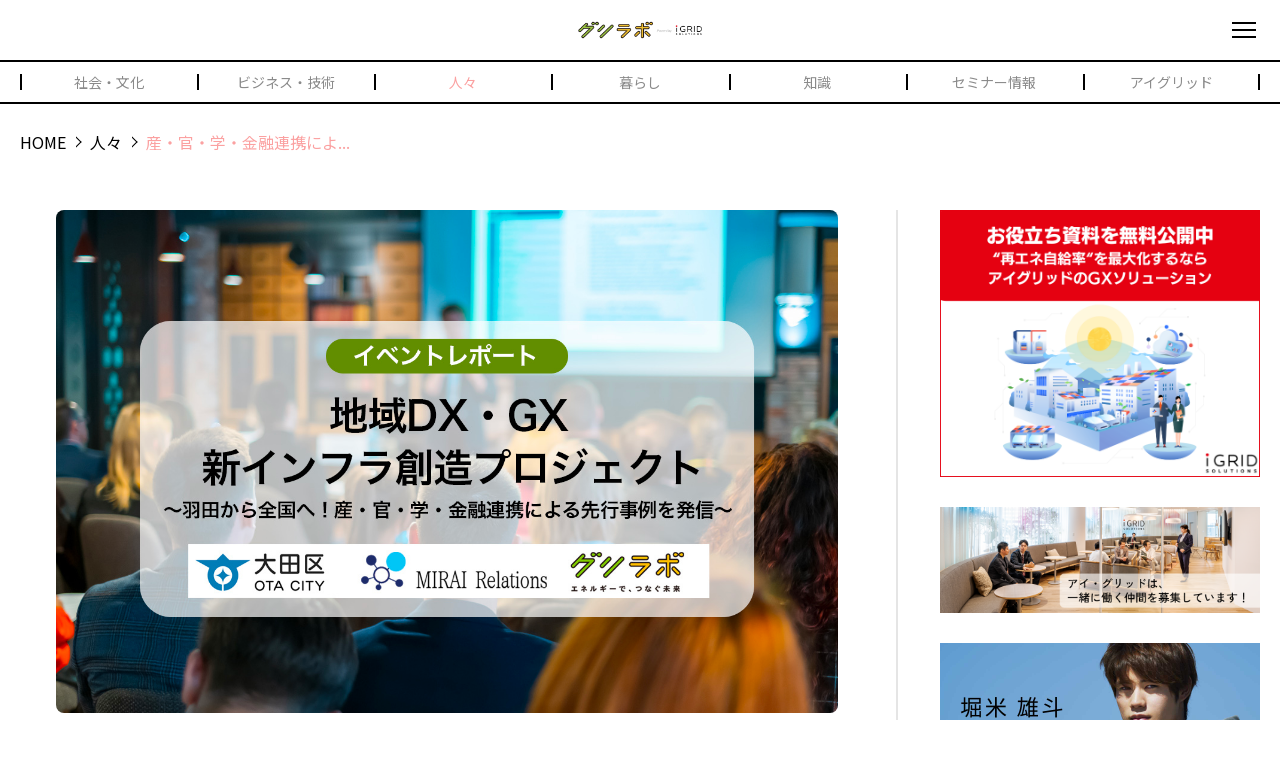

--- FILE ---
content_type: text/html; charset=UTF-8
request_url: https://gurilabo.igrid.co.jp/article/3901/
body_size: 15191
content:
<!DOCTYPE html>

<html lang="ja" id="html">

<head>
	<meta http-equiv="X-UA-Compatible" content="IE=edge" />

	<meta charset="UTF-8">
	<meta name="viewport" content="width=device-width,initial-scale=1,user-scalable=no">

	<meta http-equiv="Content-Type" content="text/html; charset=UTF-8" />
	<link rel="preconnect" href="https://fonts.gstatic.com">
	<link href="https://fonts.googleapis.com/css2?family=Noto+Sans+JP:wght@400;500;700&display=swap" rel="stylesheet">
	
	<link rel="stylesheet" href="https://gurilabo.igrid.co.jp/wp-content/themes/grilabo/css/reset.css" type="text/css" />
	<link rel="stylesheet" href="https://gurilabo.igrid.co.jp/wp-content/themes/grilabo/css/base.css" type="text/css" />
	<link rel="stylesheet" href="https://gurilabo.igrid.co.jp/wp-content/themes/grilabo/css/common.css?202502" type="text/css" />

	<script src="https://gurilabo.igrid.co.jp/wp-content/themes/grilabo/js/ofi.min.js"></script>

	<title>
		産・官・学・金融連携による先行事例を紹介「地域DX・GX　新インフラ創造プロジェクト」 | グリラボ	</title>

	<meta name="description" content="グリラボは地球と社会と人の未来をつなぐことをテーマに、エネルギーの未来について研究し発信するメディアです。ビジネス、テクノロジー、カルチャーなど多様な領域を切り口に、ニュースやトレンドと関連させながらエネルギーの情報をわかりやすくお届けしていきます。">

	<meta name="twitter:card" content="summary_large_image" />
	<meta name="twitter:site" content="グリラボ" />

		<meta property="og:title" content="産・官・学・金融連携による先行事例を紹介「地域DX・GX　新インフラ創造プロジェクト」" />
		<meta property="og:type" content="website" />
	<meta property="og:description" content="グリラボは地球と社会と人の未来をつなぐことをテーマに、エネルギーの未来について研究し発信するメディアです。ビジネス、テクノロジー、カルチャーなど多様な領域を切り口に、ニュースやトレンドと関連させながらエネルギーの情報をわかりやすくお届けしていきます。" />
		<meta property="og:url" content="https://gurilabo.igrid.co.jp/article/3901/" />
	<meta property="og:image" content="https://gurilabo.igrid.co.jp/wp-content/themes/grilabo/images/common/ogp.png" />
	<meta property="og:site_name" content="グリラボ" />
	<meta property="og:locale" content="ja_JP" />

	<meta name='robots' content='max-image-preview:large' />
	<style>img:is([sizes="auto" i], [sizes^="auto," i]) { contain-intrinsic-size: 3000px 1500px }</style>
	<link rel='dns-prefetch' href='//static.addtoany.com' />
<link rel="alternate" type="application/rss+xml" title="グリラボ &raquo; 産・官・学・金融連携による先行事例を紹介「地域DX・GX　新インフラ創造プロジェクト」 のコメントのフィード" href="https://gurilabo.igrid.co.jp/article/3901/feed/" />
<script type="text/javascript">
/* <![CDATA[ */
window._wpemojiSettings = {"baseUrl":"https:\/\/s.w.org\/images\/core\/emoji\/15.0.3\/72x72\/","ext":".png","svgUrl":"https:\/\/s.w.org\/images\/core\/emoji\/15.0.3\/svg\/","svgExt":".svg","source":{"concatemoji":"https:\/\/gurilabo.igrid.co.jp\/wp-includes\/js\/wp-emoji-release.min.js?ver=6.7.4"}};
/*! This file is auto-generated */
!function(i,n){var o,s,e;function c(e){try{var t={supportTests:e,timestamp:(new Date).valueOf()};sessionStorage.setItem(o,JSON.stringify(t))}catch(e){}}function p(e,t,n){e.clearRect(0,0,e.canvas.width,e.canvas.height),e.fillText(t,0,0);var t=new Uint32Array(e.getImageData(0,0,e.canvas.width,e.canvas.height).data),r=(e.clearRect(0,0,e.canvas.width,e.canvas.height),e.fillText(n,0,0),new Uint32Array(e.getImageData(0,0,e.canvas.width,e.canvas.height).data));return t.every(function(e,t){return e===r[t]})}function u(e,t,n){switch(t){case"flag":return n(e,"\ud83c\udff3\ufe0f\u200d\u26a7\ufe0f","\ud83c\udff3\ufe0f\u200b\u26a7\ufe0f")?!1:!n(e,"\ud83c\uddfa\ud83c\uddf3","\ud83c\uddfa\u200b\ud83c\uddf3")&&!n(e,"\ud83c\udff4\udb40\udc67\udb40\udc62\udb40\udc65\udb40\udc6e\udb40\udc67\udb40\udc7f","\ud83c\udff4\u200b\udb40\udc67\u200b\udb40\udc62\u200b\udb40\udc65\u200b\udb40\udc6e\u200b\udb40\udc67\u200b\udb40\udc7f");case"emoji":return!n(e,"\ud83d\udc26\u200d\u2b1b","\ud83d\udc26\u200b\u2b1b")}return!1}function f(e,t,n){var r="undefined"!=typeof WorkerGlobalScope&&self instanceof WorkerGlobalScope?new OffscreenCanvas(300,150):i.createElement("canvas"),a=r.getContext("2d",{willReadFrequently:!0}),o=(a.textBaseline="top",a.font="600 32px Arial",{});return e.forEach(function(e){o[e]=t(a,e,n)}),o}function t(e){var t=i.createElement("script");t.src=e,t.defer=!0,i.head.appendChild(t)}"undefined"!=typeof Promise&&(o="wpEmojiSettingsSupports",s=["flag","emoji"],n.supports={everything:!0,everythingExceptFlag:!0},e=new Promise(function(e){i.addEventListener("DOMContentLoaded",e,{once:!0})}),new Promise(function(t){var n=function(){try{var e=JSON.parse(sessionStorage.getItem(o));if("object"==typeof e&&"number"==typeof e.timestamp&&(new Date).valueOf()<e.timestamp+604800&&"object"==typeof e.supportTests)return e.supportTests}catch(e){}return null}();if(!n){if("undefined"!=typeof Worker&&"undefined"!=typeof OffscreenCanvas&&"undefined"!=typeof URL&&URL.createObjectURL&&"undefined"!=typeof Blob)try{var e="postMessage("+f.toString()+"("+[JSON.stringify(s),u.toString(),p.toString()].join(",")+"));",r=new Blob([e],{type:"text/javascript"}),a=new Worker(URL.createObjectURL(r),{name:"wpTestEmojiSupports"});return void(a.onmessage=function(e){c(n=e.data),a.terminate(),t(n)})}catch(e){}c(n=f(s,u,p))}t(n)}).then(function(e){for(var t in e)n.supports[t]=e[t],n.supports.everything=n.supports.everything&&n.supports[t],"flag"!==t&&(n.supports.everythingExceptFlag=n.supports.everythingExceptFlag&&n.supports[t]);n.supports.everythingExceptFlag=n.supports.everythingExceptFlag&&!n.supports.flag,n.DOMReady=!1,n.readyCallback=function(){n.DOMReady=!0}}).then(function(){return e}).then(function(){var e;n.supports.everything||(n.readyCallback(),(e=n.source||{}).concatemoji?t(e.concatemoji):e.wpemoji&&e.twemoji&&(t(e.twemoji),t(e.wpemoji)))}))}((window,document),window._wpemojiSettings);
/* ]]> */
</script>
<style id='wp-emoji-styles-inline-css' type='text/css'>

	img.wp-smiley, img.emoji {
		display: inline !important;
		border: none !important;
		box-shadow: none !important;
		height: 1em !important;
		width: 1em !important;
		margin: 0 0.07em !important;
		vertical-align: -0.1em !important;
		background: none !important;
		padding: 0 !important;
	}
</style>
<link rel='stylesheet' id='wp-block-library-css' href='https://gurilabo.igrid.co.jp/wp-includes/css/dist/block-library/style.min.css?ver=6.7.4' type='text/css' media='all' />
<style id='classic-theme-styles-inline-css' type='text/css'>
/*! This file is auto-generated */
.wp-block-button__link{color:#fff;background-color:#32373c;border-radius:9999px;box-shadow:none;text-decoration:none;padding:calc(.667em + 2px) calc(1.333em + 2px);font-size:1.125em}.wp-block-file__button{background:#32373c;color:#fff;text-decoration:none}
</style>
<style id='global-styles-inline-css' type='text/css'>
:root{--wp--preset--aspect-ratio--square: 1;--wp--preset--aspect-ratio--4-3: 4/3;--wp--preset--aspect-ratio--3-4: 3/4;--wp--preset--aspect-ratio--3-2: 3/2;--wp--preset--aspect-ratio--2-3: 2/3;--wp--preset--aspect-ratio--16-9: 16/9;--wp--preset--aspect-ratio--9-16: 9/16;--wp--preset--color--black: #000000;--wp--preset--color--cyan-bluish-gray: #abb8c3;--wp--preset--color--white: #ffffff;--wp--preset--color--pale-pink: #f78da7;--wp--preset--color--vivid-red: #cf2e2e;--wp--preset--color--luminous-vivid-orange: #ff6900;--wp--preset--color--luminous-vivid-amber: #fcb900;--wp--preset--color--light-green-cyan: #7bdcb5;--wp--preset--color--vivid-green-cyan: #00d084;--wp--preset--color--pale-cyan-blue: #8ed1fc;--wp--preset--color--vivid-cyan-blue: #0693e3;--wp--preset--color--vivid-purple: #9b51e0;--wp--preset--gradient--vivid-cyan-blue-to-vivid-purple: linear-gradient(135deg,rgba(6,147,227,1) 0%,rgb(155,81,224) 100%);--wp--preset--gradient--light-green-cyan-to-vivid-green-cyan: linear-gradient(135deg,rgb(122,220,180) 0%,rgb(0,208,130) 100%);--wp--preset--gradient--luminous-vivid-amber-to-luminous-vivid-orange: linear-gradient(135deg,rgba(252,185,0,1) 0%,rgba(255,105,0,1) 100%);--wp--preset--gradient--luminous-vivid-orange-to-vivid-red: linear-gradient(135deg,rgba(255,105,0,1) 0%,rgb(207,46,46) 100%);--wp--preset--gradient--very-light-gray-to-cyan-bluish-gray: linear-gradient(135deg,rgb(238,238,238) 0%,rgb(169,184,195) 100%);--wp--preset--gradient--cool-to-warm-spectrum: linear-gradient(135deg,rgb(74,234,220) 0%,rgb(151,120,209) 20%,rgb(207,42,186) 40%,rgb(238,44,130) 60%,rgb(251,105,98) 80%,rgb(254,248,76) 100%);--wp--preset--gradient--blush-light-purple: linear-gradient(135deg,rgb(255,206,236) 0%,rgb(152,150,240) 100%);--wp--preset--gradient--blush-bordeaux: linear-gradient(135deg,rgb(254,205,165) 0%,rgb(254,45,45) 50%,rgb(107,0,62) 100%);--wp--preset--gradient--luminous-dusk: linear-gradient(135deg,rgb(255,203,112) 0%,rgb(199,81,192) 50%,rgb(65,88,208) 100%);--wp--preset--gradient--pale-ocean: linear-gradient(135deg,rgb(255,245,203) 0%,rgb(182,227,212) 50%,rgb(51,167,181) 100%);--wp--preset--gradient--electric-grass: linear-gradient(135deg,rgb(202,248,128) 0%,rgb(113,206,126) 100%);--wp--preset--gradient--midnight: linear-gradient(135deg,rgb(2,3,129) 0%,rgb(40,116,252) 100%);--wp--preset--font-size--small: 13px;--wp--preset--font-size--medium: 20px;--wp--preset--font-size--large: 36px;--wp--preset--font-size--x-large: 42px;--wp--preset--spacing--20: 0.44rem;--wp--preset--spacing--30: 0.67rem;--wp--preset--spacing--40: 1rem;--wp--preset--spacing--50: 1.5rem;--wp--preset--spacing--60: 2.25rem;--wp--preset--spacing--70: 3.38rem;--wp--preset--spacing--80: 5.06rem;--wp--preset--shadow--natural: 6px 6px 9px rgba(0, 0, 0, 0.2);--wp--preset--shadow--deep: 12px 12px 50px rgba(0, 0, 0, 0.4);--wp--preset--shadow--sharp: 6px 6px 0px rgba(0, 0, 0, 0.2);--wp--preset--shadow--outlined: 6px 6px 0px -3px rgba(255, 255, 255, 1), 6px 6px rgba(0, 0, 0, 1);--wp--preset--shadow--crisp: 6px 6px 0px rgba(0, 0, 0, 1);}:where(.is-layout-flex){gap: 0.5em;}:where(.is-layout-grid){gap: 0.5em;}body .is-layout-flex{display: flex;}.is-layout-flex{flex-wrap: wrap;align-items: center;}.is-layout-flex > :is(*, div){margin: 0;}body .is-layout-grid{display: grid;}.is-layout-grid > :is(*, div){margin: 0;}:where(.wp-block-columns.is-layout-flex){gap: 2em;}:where(.wp-block-columns.is-layout-grid){gap: 2em;}:where(.wp-block-post-template.is-layout-flex){gap: 1.25em;}:where(.wp-block-post-template.is-layout-grid){gap: 1.25em;}.has-black-color{color: var(--wp--preset--color--black) !important;}.has-cyan-bluish-gray-color{color: var(--wp--preset--color--cyan-bluish-gray) !important;}.has-white-color{color: var(--wp--preset--color--white) !important;}.has-pale-pink-color{color: var(--wp--preset--color--pale-pink) !important;}.has-vivid-red-color{color: var(--wp--preset--color--vivid-red) !important;}.has-luminous-vivid-orange-color{color: var(--wp--preset--color--luminous-vivid-orange) !important;}.has-luminous-vivid-amber-color{color: var(--wp--preset--color--luminous-vivid-amber) !important;}.has-light-green-cyan-color{color: var(--wp--preset--color--light-green-cyan) !important;}.has-vivid-green-cyan-color{color: var(--wp--preset--color--vivid-green-cyan) !important;}.has-pale-cyan-blue-color{color: var(--wp--preset--color--pale-cyan-blue) !important;}.has-vivid-cyan-blue-color{color: var(--wp--preset--color--vivid-cyan-blue) !important;}.has-vivid-purple-color{color: var(--wp--preset--color--vivid-purple) !important;}.has-black-background-color{background-color: var(--wp--preset--color--black) !important;}.has-cyan-bluish-gray-background-color{background-color: var(--wp--preset--color--cyan-bluish-gray) !important;}.has-white-background-color{background-color: var(--wp--preset--color--white) !important;}.has-pale-pink-background-color{background-color: var(--wp--preset--color--pale-pink) !important;}.has-vivid-red-background-color{background-color: var(--wp--preset--color--vivid-red) !important;}.has-luminous-vivid-orange-background-color{background-color: var(--wp--preset--color--luminous-vivid-orange) !important;}.has-luminous-vivid-amber-background-color{background-color: var(--wp--preset--color--luminous-vivid-amber) !important;}.has-light-green-cyan-background-color{background-color: var(--wp--preset--color--light-green-cyan) !important;}.has-vivid-green-cyan-background-color{background-color: var(--wp--preset--color--vivid-green-cyan) !important;}.has-pale-cyan-blue-background-color{background-color: var(--wp--preset--color--pale-cyan-blue) !important;}.has-vivid-cyan-blue-background-color{background-color: var(--wp--preset--color--vivid-cyan-blue) !important;}.has-vivid-purple-background-color{background-color: var(--wp--preset--color--vivid-purple) !important;}.has-black-border-color{border-color: var(--wp--preset--color--black) !important;}.has-cyan-bluish-gray-border-color{border-color: var(--wp--preset--color--cyan-bluish-gray) !important;}.has-white-border-color{border-color: var(--wp--preset--color--white) !important;}.has-pale-pink-border-color{border-color: var(--wp--preset--color--pale-pink) !important;}.has-vivid-red-border-color{border-color: var(--wp--preset--color--vivid-red) !important;}.has-luminous-vivid-orange-border-color{border-color: var(--wp--preset--color--luminous-vivid-orange) !important;}.has-luminous-vivid-amber-border-color{border-color: var(--wp--preset--color--luminous-vivid-amber) !important;}.has-light-green-cyan-border-color{border-color: var(--wp--preset--color--light-green-cyan) !important;}.has-vivid-green-cyan-border-color{border-color: var(--wp--preset--color--vivid-green-cyan) !important;}.has-pale-cyan-blue-border-color{border-color: var(--wp--preset--color--pale-cyan-blue) !important;}.has-vivid-cyan-blue-border-color{border-color: var(--wp--preset--color--vivid-cyan-blue) !important;}.has-vivid-purple-border-color{border-color: var(--wp--preset--color--vivid-purple) !important;}.has-vivid-cyan-blue-to-vivid-purple-gradient-background{background: var(--wp--preset--gradient--vivid-cyan-blue-to-vivid-purple) !important;}.has-light-green-cyan-to-vivid-green-cyan-gradient-background{background: var(--wp--preset--gradient--light-green-cyan-to-vivid-green-cyan) !important;}.has-luminous-vivid-amber-to-luminous-vivid-orange-gradient-background{background: var(--wp--preset--gradient--luminous-vivid-amber-to-luminous-vivid-orange) !important;}.has-luminous-vivid-orange-to-vivid-red-gradient-background{background: var(--wp--preset--gradient--luminous-vivid-orange-to-vivid-red) !important;}.has-very-light-gray-to-cyan-bluish-gray-gradient-background{background: var(--wp--preset--gradient--very-light-gray-to-cyan-bluish-gray) !important;}.has-cool-to-warm-spectrum-gradient-background{background: var(--wp--preset--gradient--cool-to-warm-spectrum) !important;}.has-blush-light-purple-gradient-background{background: var(--wp--preset--gradient--blush-light-purple) !important;}.has-blush-bordeaux-gradient-background{background: var(--wp--preset--gradient--blush-bordeaux) !important;}.has-luminous-dusk-gradient-background{background: var(--wp--preset--gradient--luminous-dusk) !important;}.has-pale-ocean-gradient-background{background: var(--wp--preset--gradient--pale-ocean) !important;}.has-electric-grass-gradient-background{background: var(--wp--preset--gradient--electric-grass) !important;}.has-midnight-gradient-background{background: var(--wp--preset--gradient--midnight) !important;}.has-small-font-size{font-size: var(--wp--preset--font-size--small) !important;}.has-medium-font-size{font-size: var(--wp--preset--font-size--medium) !important;}.has-large-font-size{font-size: var(--wp--preset--font-size--large) !important;}.has-x-large-font-size{font-size: var(--wp--preset--font-size--x-large) !important;}
:where(.wp-block-post-template.is-layout-flex){gap: 1.25em;}:where(.wp-block-post-template.is-layout-grid){gap: 1.25em;}
:where(.wp-block-columns.is-layout-flex){gap: 2em;}:where(.wp-block-columns.is-layout-grid){gap: 2em;}
:root :where(.wp-block-pullquote){font-size: 1.5em;line-height: 1.6;}
</style>
<link rel='stylesheet' id='contact-form-7-css' href='https://gurilabo.igrid.co.jp/wp-content/plugins/contact-form-7/includes/css/styles.css?ver=5.3.2' type='text/css' media='all' />
<link rel='stylesheet' id='addtoany-css' href='https://gurilabo.igrid.co.jp/wp-content/plugins/add-to-any/addtoany.min.css?ver=1.16' type='text/css' media='all' />
<script type="text/javascript" id="addtoany-core-js-before">
/* <![CDATA[ */
window.a2a_config=window.a2a_config||{};a2a_config.callbacks=[];a2a_config.overlays=[];a2a_config.templates={};a2a_localize = {
	Share: "共有",
	Save: "ブックマーク",
	Subscribe: "購読",
	Email: "メール",
	Bookmark: "ブックマーク",
	ShowAll: "すべて表示する",
	ShowLess: "小さく表示する",
	FindServices: "サービスを探す",
	FindAnyServiceToAddTo: "追加するサービスを今すぐ探す",
	PoweredBy: "Powered by",
	ShareViaEmail: "メールでシェアする",
	SubscribeViaEmail: "メールで購読する",
	BookmarkInYourBrowser: "ブラウザにブックマーク",
	BookmarkInstructions: "このページをブックマークするには、 Ctrl+D または \u2318+D を押下。",
	AddToYourFavorites: "お気に入りに追加",
	SendFromWebOrProgram: "任意のメールアドレスまたはメールプログラムから送信",
	EmailProgram: "メールプログラム",
	More: "詳細&#8230;",
	ThanksForSharing: "共有ありがとうございます !",
	ThanksForFollowing: "フォローありがとうございます !"
};
/* ]]> */
</script>
<script type="text/javascript" defer src="https://static.addtoany.com/menu/page.js" id="addtoany-core-js"></script>
<script type="text/javascript" src="https://gurilabo.igrid.co.jp/wp-includes/js/jquery/jquery.min.js?ver=3.7.1" id="jquery-core-js"></script>
<script type="text/javascript" src="https://gurilabo.igrid.co.jp/wp-includes/js/jquery/jquery-migrate.min.js?ver=3.4.1" id="jquery-migrate-js"></script>
<script type="text/javascript" defer src="https://gurilabo.igrid.co.jp/wp-content/plugins/add-to-any/addtoany.min.js?ver=1.1" id="addtoany-jquery-js"></script>
<link rel="https://api.w.org/" href="https://gurilabo.igrid.co.jp/wp-json/" /><link rel="alternate" title="JSON" type="application/json" href="https://gurilabo.igrid.co.jp/wp-json/wp/v2/posts/3901" /><link rel="EditURI" type="application/rsd+xml" title="RSD" href="https://gurilabo.igrid.co.jp/xmlrpc.php?rsd" />
<meta name="generator" content="WordPress 6.7.4" />
<link rel="canonical" href="https://gurilabo.igrid.co.jp/article/3901/" />
<link rel='shortlink' href='https://gurilabo.igrid.co.jp/?p=3901' />
<link rel="alternate" title="oEmbed (JSON)" type="application/json+oembed" href="https://gurilabo.igrid.co.jp/wp-json/oembed/1.0/embed?url=https%3A%2F%2Fgurilabo.igrid.co.jp%2Farticle%2F3901%2F" />
<link rel="alternate" title="oEmbed (XML)" type="text/xml+oembed" href="https://gurilabo.igrid.co.jp/wp-json/oembed/1.0/embed?url=https%3A%2F%2Fgurilabo.igrid.co.jp%2Farticle%2F3901%2F&#038;format=xml" />
<link rel='stylesheet' href='https://gurilabo.igrid.co.jp/wp-content/themes/grilabo/style.css' type='text/css' media='all' />
<script type='text/javascript' src='https://gurilabo.igrid.co.jp/wp-content/themes/grilabo/js/jQuery.js'></script><script type='text/javascript' src='https://gurilabo.igrid.co.jp/wp-content/themes/grilabo/js/jquery.mobile.events.js'></script><script type='text/javascript' src='https://gurilabo.igrid.co.jp/wp-content/themes/grilabo/js/slick/slick.js'></script><link rel='stylesheet' href='https://gurilabo.igrid.co.jp/wp-content/themes/grilabo/js/slick/slick.css' type='text/css' media='all' />
<script type='text/javascript' src='https://gurilabo.igrid.co.jp/wp-content/themes/grilabo/js/jquery.inview.min.js'></script><script type='text/javascript' src='https://gurilabo.igrid.co.jp/wp-content/themes/grilabo/js/jquery.swipebox.min.js'></script><link rel='stylesheet' href='https://gurilabo.igrid.co.jp/wp-content/themes/grilabo/js/swipebox.min.css' type='text/css' media='all' />
<script src='https://cdnjs.cloudflare.com/ajax/libs/ScrollMagic/2.0.7/ScrollMagic.min.js'></script><script type='text/javascript' src='https://gurilabo.igrid.co.jp/wp-content/themes/grilabo/js/common.js?'></script>		<style type="text/css" id="wp-custom-css">
			.mainSideBar__bannerLinks__item{
	margin-top: 30px;
	display: block;
	transition: all .3s ease 0s;
}
.mainSideBar__bannerLinks__item:hover{
	opacity: .8;
}
.mainSideBar__bannerLinks__item:first-child{
	margin-top: 0;
}
.mainSideBar__service_list a{
	min-height: 1px;
	border-radius: 0;
	border: 0;
	padding: 0;
}
@media only screen and (max-width: 800px){
	.mainSideBar__bannerLinks__item{
		margin-top: 0;
	}
}		</style>
		
	<!-- Global site tag (gtag.js) - Google Analytics -->

	<script async src="https://www.googletagmanager.com/gtag/js?id=G-

					   DSP2PSNYVW"></script>

	<script>

		window.dataLayer = window.dataLayer || [];

		function gtag(){dataLayer.push(arguments);}

		gtag('js', new Date()); gtag('config', 'G-DSP2PSNYVW');

	</script>
	
	<!-- Google Tag Manager -->
	<script>(function(w,d,s,l,i){w[l]=w[l]||[];w[l].push({'gtm.start':
	new Date().getTime(),event:'gtm.js'});var f=d.getElementsByTagName(s)[0],
	j=d.createElement(s),dl=l!='dataLayer'?'&l='+l:'';j.async=true;j.src=
	'https://www.googletagmanager.com/gtm.js?id='+i+dl;f.parentNode.insertBefore(j,f);
	})(window,document,'script','dataLayer','GTM-TQ4D53Z');</script>
	<!-- End Google Tag Manager -->
</head>

<body class="post-template-default single single-post postid-3901 single-format-standard">

	<!-- Google Tag Manager (noscript) -->
	<noscript><iframe src="https://www.googletagmanager.com/ns.html?id=GTM-TQ4D53Z"
	height="0" width="0" style="display:none;visibility:hidden"></iframe></noscript>
	<!-- End Google Tag Manager (noscript) -->

<div id="wrapAll"><header class="mainHeader">
  <div class="mainHeader__upper">
    <p class="mainHeader__logo">
			<a href="https://gurilabo.igrid.co.jp">
				<img src="https://gurilabo.igrid.co.jp/wp-content/themes/grilabo/images/common/logo2024.png" alt="グリラボ">
			</a>
		</p>
    <section class="mainHeader__search">
      <form id="form" action="https://gurilabo.igrid.co.jp" method="get">
        <input type="hidden" value="post" name="post_type" id="post_type">
        <button type="submit" class="mainHeader__search_submit" id="s-btn-area">
          <div id="s-btn"></div>
        </button>
        <input id="s-box" class="mainHeader__search_input" name="s" type="text" placeholder="キーワードで探す" />
      </form>
    </section>
  </div>
      <div class="mainHeader__navArea">
      <nav class="mainHeader__header_nav">
        <a href="https://gurilabo.igrid.co.jp/category/social/" class="cat1 social">
          <strong>社会・文化</strong><span></span>
        </a>
        <a href="https://gurilabo.igrid.co.jp/category/business/" class="cat2 business">
          <strong>ビジネス・技術</strong><span></span>
        </a>
        <a href="https://gurilabo.igrid.co.jp/category/people/" class="cat3 people">
          <strong>人々</strong><span></span>
        </a>
        <a href="https://gurilabo.igrid.co.jp/category/life/" class="cat4 life">
          <strong>暮らし</strong><span></span>
        </a>
        <a href="https://gurilabo.igrid.co.jp/category/knowledge/" class="cat5 knowledge">
          <strong>知識</strong><span></span>
        </a>
        <a href="https://gurilabo.igrid.co.jp/category/seminar/" class="cat6 seminar">
          <strong>セミナー情報</strong><span></span>
        </a>
        <a href="https://gurilabo.igrid.co.jp/category/igrid/" class="cat7 igrid">
          <strong>アイグリッド</strong><span></span>
        </a>
      </nav>
    </div>
</header>

<div id="spBT">
  <span></span>
  <span></span>
  <span></span>
</div>

<nav class="gNav" id="gNav">
  <div class="gNav__inner">
    <p class="gNav__logo">
			<a href="https://gurilabo.igrid.co.jp">
				<img src="https://gurilabo.igrid.co.jp/wp-content/themes/grilabo/images/common/logo2024.png" alt="グリラボ">
			</a>
		</p>
    <ul class="gNav__mainNav">
      <li class="gNav__mainNav_item">
        <a href="https://gurilabo.igrid.co.jp/archive/">新着記事</a>
      </li>
      <li class="gNav__mainNav_item">
        <a href="https://gurilabo.igrid.co.jp/popular/">人気記事</a>
      </li>
      <li class="gNav__mainNav_catItem">
        <a href="https://gurilabo.igrid.co.jp/category/social/" class="cat1">社会・文化</a>
      </li>
      <li class="gNav__mainNav_catItem">
        <a href="https://gurilabo.igrid.co.jp/category/business/" class="cat2">ビジネス・技術</a>
      </li>
      <li class="gNav__mainNav_catItem">
        <a href="https://gurilabo.igrid.co.jp/category/people/" class="cat3">人々</a>
      </li>
      <li class="gNav__mainNav_catItem">
        <a href="https://gurilabo.igrid.co.jp/category/life/" class="cat4">暮らし</a>
      </li>
      <li class="gNav__mainNav_catItem">
        <a href="https://gurilabo.igrid.co.jp/category/knowledge/" class="cat5">知識</a>
      </li>
      <li class="gNav__mainNav_catItem">
        <a href="https://gurilabo.igrid.co.jp/category/seminar/" class="cat6">セミナー情報</a>
      </li>
      <li class="gNav__mainNav_catItem">
        <a href="https://gurilabo.igrid.co.jp/category/igrid/" class="cat7">アイグリッド</a>
      </li>
      <li class="gNav__mainNav_item">
        <a href="https://gurilabo.igrid.co.jp/about/">グリラボとは</a>
      </li>
      <li class="gNav__mainNav_item">
        <a href="https://gurilabo.igrid.co.jp/company/">運営会社について</a>
      </li>
      <li class="gNav__mainNav_item">
        <a href="https://gurilabo.igrid.co.jp/contact/">お問い合わせ</a>
      </li>
    </ul>

    <nav class="gNav__sns">
      <!-- 
      <a href="https://www.instagram.com/gurilabo/?hl=ja" target="_blank">
          <img src="https://gurilabo.igrid.co.jp/wp-content/themes/grilabo/images/common/ic_insta.png" alt="Instagram">
        </a>
      -->
      <a href="https://twitter.com/gurilabo" target="_blank">
          <img src="https://gurilabo.igrid.co.jp/wp-content/themes/grilabo/images/common/ic_x.png" alt="Twitter">
        </a>
    </nav>
    
    <ul class="gNav__subNav">
      <li class="gNav__subNav_item">
        <a href="https://gurilabo.igrid.co.jp/privacy/">プライバシーポリシー</a>
      </li>
    </ul>
  </div>
</nav><!-- COUNT: 3901=>76 -->

<script>
	jQuery(function($){
		$('.mainHeader__header_nav').find('.people').addClass('current');
	});
</script>

<div id="contentWrap">
	<div class="inner pageWrap">
		<ol class="breadCrumb">
			<li class="breadCrumb__link"><a href="https://gurilabo.igrid.co.jp">HOME</a></li>
			<li class="breadCrumb__link"><a href="https://gurilabo.igrid.co.jp/category/people/">人々</a></li>
			<li class="breadCrumb__current"><span class="people">産・官・学・金融連携によ...</span></li>
		</ol>

<!-- 
<div id="floating-banner" style="display:none;">
	<a href="https://gx.igrid.co.jp/" target="_blank"><img src="https://gurilabo.igrid.co.jp/wp-content/uploads/2024/12/banner_gx.png" alt="【無料】脱炭素推進のお役立ち資料"></a>
</div>
 -->
		
<script>
document.getElementById("floating-banner").classList.add("active");
document.getElementById("floating-banner").classList.add("fixed");
document.querySelector(".breadCrumb").classList.add("offset");
</script>


		<div class="columnWrap">
			<main class="columnWrap__main">
				<div class="singleWrap">
					<article>
												<figure class="singleEyecatch inview unscroll">
							<img src="https://gurilabo.igrid.co.jp/wp-content/uploads/2023/02/167_1.jpg" alt="">
						</figure>
												<header class="singleHeader inview unscroll">
							<span class="archive_catTag singleHeader__cat people">人々</span>
							<time class="singleHeader__date">
								2023.02.06							</time>
							<h1 class="singleHeader__title">
								産・官・学・金融連携による先行事例を紹介「地域DX・GX　新インフラ創造プロジェクト」							</h1>
						</header>
						<main class="singleContent inview unscroll">
							<p>地域GXの成功事例創出と水平展開による産業化を目指す新プロジェクトがスタート</p>
<p>2023年2月3日、羽田イノベーションシティで産・官・学・金融連携により、新たな地域産業を生み出すことを目指すイベント「地域DX・GX　新インフラ創造プロジェクト」の1回目が開催されました。</p>
<p>本イベントでは、大田区とみらいリレーションズが共催し、大田区長 松原忠義氏をはじめ地域脱炭素の実現に取り組む官・民・金融の有力者が参加し、先行事例を紹介されました。</p>
<p>当日はハイブリッドでの開催となり、企業・金融機関・全国の自治体等から約100名が参加しました。本記事はそのイベントの模様をお届けします。</p>
<p>全国自治体のDX推進担当者、環境事業担当者はもちろん、金融機関、地域企業にとって、今後脱炭素ドミノを起こしていくための参考となりますので、ぜひ最後までご覧ください。</p>
<p>▷<a href="https://events.mirairelations.co.jp/" target="_blank" rel="noopener"><span style="text-decoration: underline;">本イベントのアーカイブ視聴はこちらから</span></a></p>
<h3><strong>「地域DX・GX　新インフラ創造プロジェクト」とは？</strong></h3>
<p>「地域DX・GX　新インフラ創造プロジェクト」はカーボンニュートラル時代の新たな地域インフラ作りに向けて、先行した取り組みを行っている地域、企業、金融機関、大学等の事例を紹介することで、全国の自治体への水平展開や、独自の取り組みにチャレンジするきっかけづくりを行うことを目指しています。</p>
<p>プロジェクトが発足した背景には、各企業や各地域が現状の取り組みだけではカーボンニュートラルの達成が困難な一方で、課題を解決するための新たなチャレンジを誘発して脱炭素化を促進するために必要な資金が、ESG投資として大幅に流れ込んでいるという社会潮流があります。</p>
<p>新たな資金調達の動きを踏まえることで、団体の枠を超えたヒト・モノ・カネが集い、レバレッジを効かせることができます。従来は限られた予算内での実験的な事業開発でしたが、今後は持続可能な事業開発、水平展開による事業拡大の見通しを立てることが可能なると考えられます。</p>
<p>また、カーボンニュートラルの達成に向けて革新的な取り組みが開始される一方で、脱炭素化に向けた具体的な取り組みが期待される地域にはそれらの情報が伝わる機会がとても限定されています。</p>
<p>そこで、産官学金融がお互いの経営資源をレバレッジさせている先行事例を地域に広く紹介し、全国レベルでの連鎖反応を起こしていこう、という取り組みとなっています。</p>
<p>主催者挨拶として大田区長 松原忠義氏は、本プロジェクトの1回目の開催に寄せて、<br />
「昨年１２月に政府から2050年カーボンニュートラルの目標達成に向けて今後１０年間で１５０兆円の資金が必要との試算結果が発表され、行政、企業、金融の相互連携が不可欠。大田区中小企業の新事業・新技術の取り組みを応援し、また先進事例をＨＡＮＥＤＡから発信していくことで、全国各地域が有機的につながり産業形成を推進していくきっかけを作りたい」<br />
と期待を寄せました。</p>
<p><img fetchpriority="high" decoding="async" class="alignnone size-large wp-image-3970" src="https://gurilabo.igrid.co.jp/wp-content/uploads/2023/02/大田区長-1024x587.jpg" alt="" width="1024" height="587" srcset="https://gurilabo.igrid.co.jp/wp-content/uploads/2023/02/大田区長-1024x587.jpg 1024w, https://gurilabo.igrid.co.jp/wp-content/uploads/2023/02/大田区長-300x172.jpg 300w, https://gurilabo.igrid.co.jp/wp-content/uploads/2023/02/大田区長-768x440.jpg 768w, https://gurilabo.igrid.co.jp/wp-content/uploads/2023/02/大田区長-1536x880.jpg 1536w, https://gurilabo.igrid.co.jp/wp-content/uploads/2023/02/大田区長-2048x1173.jpg 2048w" sizes="(max-width: 1024px) 100vw, 1024px" /></p>
<h3></h3>
<p><strong>大田区長 松原忠義氏による主催者挨拶の様子</strong></p>
<h3><strong>発表内容と会場の様子をご紹介</strong></h3>
<p>イベントは2部制で構成されました。第1部は官民ファンドJICN（(株)脱炭素化支援機構）、脱炭素化先行地域の北九州市、地銀連携事例として(株)アイ・グリッド・ソリューションズ・(株)栃木銀行より発表を、そして、第2部では脱炭素化促進のための技術する大田区に本社のある中小企業等の活動の紹介が行われました。</p>
<p>▷<a href="https://events.mirairelations.co.jp/" target="_blank" rel="noopener"><span style="text-decoration: underline;">本イベントのアーカイブ視聴はこちらから</span></a></p>
<p>&nbsp;</p>
<p><strong>＜第1部＞</strong></p>
<p><strong>■(株)脱炭素化支援機構　代表取締役 田吉禎彦「経済と環境の好循環の創出が鍵」</strong></p>
<p><img decoding="async" class="alignnone size-large wp-image-3973" src="https://gurilabo.igrid.co.jp/wp-content/uploads/2023/02/脱炭素化支援機構-1024x576.png" alt="" width="1024" height="576" srcset="https://gurilabo.igrid.co.jp/wp-content/uploads/2023/02/脱炭素化支援機構-1024x576.png 1024w, https://gurilabo.igrid.co.jp/wp-content/uploads/2023/02/脱炭素化支援機構-300x169.png 300w, https://gurilabo.igrid.co.jp/wp-content/uploads/2023/02/脱炭素化支援機構-768x432.png 768w, https://gurilabo.igrid.co.jp/wp-content/uploads/2023/02/脱炭素化支援機構.png 1299w" sizes="(max-width: 1024px) 100vw, 1024px" /></p>
<p>田吉氏からは、昨年設立された204億円の官民ファンドについて紹介されました。この官民ファンドでは、温室効果ガスの削減効果が高く、「経済と環境の好循環の実現を目指すあらゆる事業が出資の対象」となり、地域におけるCO2排出量は工場での対策や自動車等のＥＶ化だけでなく、家庭や事務所等の脱炭素化も必要であり、あらゆる企業にビジネスチャンスがあるとのことでした。加えて、地域における課題解決には、自治体・金融機関・中核企業等の主体的な参画が必要との提言がなされました。</p>
<p><strong>■北九州市　環境局　グリーン成長推進部　グリーン成長推進課長　工藤里恵</strong><br />
<strong>「民間企業との共創とグリーンbyデジタルが地域脱炭素化のキーワード」</strong></p>
<p><img decoding="async" class="alignnone size-large wp-image-3971" src="https://gurilabo.igrid.co.jp/wp-content/uploads/2023/02/北九州市-1024x576.png" alt="" width="1024" height="576" srcset="https://gurilabo.igrid.co.jp/wp-content/uploads/2023/02/北九州市-1024x576.png 1024w, https://gurilabo.igrid.co.jp/wp-content/uploads/2023/02/北九州市-300x169.png 300w, https://gurilabo.igrid.co.jp/wp-content/uploads/2023/02/北九州市-768x432.png 768w, https://gurilabo.igrid.co.jp/wp-content/uploads/2023/02/北九州市.png 1294w" sizes="(max-width: 1024px) 100vw, 1024px" /></p>
<p>工藤氏からは、北九州市の再生可能エネルギーの導入と併せた新産業創造のための産業集積化の数々の取り組みについての発表がなされました。PPA（第三者所有方式）による、太陽光発電や空調の展開、EVシェアリング、リユースリサイクル、新たなエネルギーマネジメントシステムの構築等の取り組みの全てを公民連携により推進しているのとのことです。加えて「KitaQ Zero Carbonプロジェクト」という市民一人ひとりの脱炭素アクションを促進する取り組みも実施しており、他地域の参考になる事例になったのではないでしょうか。</p>
<p><strong>■(株)アイ・グリッド・ソリューションズ　執行役員　岩崎哲「攻めと守りのGX推進が必要」</strong></p>
<p><img loading="lazy" decoding="async" class="alignnone size-large wp-image-3968" src="https://gurilabo.igrid.co.jp/wp-content/uploads/2023/02/アイグリッド-1024x576.png" alt="" width="1024" height="576" srcset="https://gurilabo.igrid.co.jp/wp-content/uploads/2023/02/アイグリッド-1024x576.png 1024w, https://gurilabo.igrid.co.jp/wp-content/uploads/2023/02/アイグリッド-300x169.png 300w, https://gurilabo.igrid.co.jp/wp-content/uploads/2023/02/アイグリッド-768x432.png 768w, https://gurilabo.igrid.co.jp/wp-content/uploads/2023/02/アイグリッド.png 1298w" sizes="auto, (max-width: 1024px) 100vw, 1024px" /></p>
<p>岩崎氏からは、アイ・グリッド・ソリューションズグループで展開する屋根上型太陽光発電PPA事業や、その余剰電力を地域内で融通させる事業スキームについての紹介がなされました。近年の電力コスト上昇等のリスクへの対処という「守りのGX」と、カーボンニュートラル時代に持続可能なサプライチェーンを築く「攻めのGX」を地域企業・金融機関・自治体が連携して進めていくことが重要であり、そのための新たな自治体・地銀と連携したエネルギーの地産地消を実現する「GX City」という新たなビジネスモデルについての発表がなされました。</p>
<p><strong>■(株)栃木銀行　経営戦略室　大塚潤「エネルギーの地産地消による地域発展へ」</strong></p>
<p><img loading="lazy" decoding="async" class="alignnone size-large wp-image-3972" src="https://gurilabo.igrid.co.jp/wp-content/uploads/2023/02/栃木銀行-1024x576.png" alt="" width="1024" height="576" srcset="https://gurilabo.igrid.co.jp/wp-content/uploads/2023/02/栃木銀行-1024x576.png 1024w, https://gurilabo.igrid.co.jp/wp-content/uploads/2023/02/栃木銀行-300x169.png 300w, https://gurilabo.igrid.co.jp/wp-content/uploads/2023/02/栃木銀行-768x432.png 768w, https://gurilabo.igrid.co.jp/wp-content/uploads/2023/02/栃木銀行.png 1298w" sizes="auto, (max-width: 1024px) 100vw, 1024px" /></p>
<p>大塚氏からは、栃木銀行においてSDGsの取り組みを進めて行く中で、社会課題解決を目指す企業を支える地銀の新たな役割について、事例を交えた紹介がなされました。加えて、現在のエネルギー購入資金は地域からの資金の流出をまねいており、アイ・グリッド・ソリューションズ社と連携し、太陽光ＰＰＡ発電事業を今後推進していくことで、エネルギーの地産地消を実現し、地域産業の発展を目指すとの発表がなされました。</p>
<p>&nbsp;</p>
<p><strong>＜第2部＞</strong></p>
<p><strong>■大田区　産業経済部長　山田良司　「地域脱炭素で大田区の町工場の再活性化に期待」</strong></p>
<p>第2部では、大田区企業であるひかり屋根(株)重永社長、(株)シグマエナジー川口社長、(株)VIVIT伊藤社長、及び(株)EnergyColoring高橋社長、(株)バックキャストテクノロジー総合研究所松崎氏と、モデレータとして大田区産業経済部山田部長、(株)みらいリレーションズ齋藤社長が登壇されました。</p>
<p>会計データだけで企業の排出量を可視化する画期的なツール「環進帳」（バックキャストテクノロジー総合研究所）、廃棄されるスマホを活用し電流値を１秒間に４万回以上取得したデータをAIで使用用途を解析するEnergyColoring、光拡散天窓で太陽の光を屋内に効果的に取り込み照明使用量を削減するだけでなく植物の成長まで促してしまうひかり屋根、建物火災があった際に消防員の屋根上太陽光パネルによる感電を抑止するスイッチ技術等を開発する東工大発ベンチャー シグマエナジー、ロックアーティスト等エンタメ業界と連携した水素利用の普及を目指す新規事業を立ち上げたVIVIT等、多種多様な事業についての紹介がなされ、今後の事業拡大に向けて連携先を全国で幅広く募りたいとの強いメッセージが各社から発信されました。</p>
<p>モデレータを務めた大田区産業経済部山田部長は、</p>
<p>「大田区の企業の９割以上が従業員一桁の中小企業。まだアナログの企業も多く、環境に対する認識もこれから。羽田から全国に発信し、各地の金融機関とも連携し、グリーンbyデジタルで日本の中小企業を底上げする活動を今後も積極的に行っていきたい」</p>
<p>と今後のプロジェクトの継続にも意欲を見せました。</p>
<p><img loading="lazy" decoding="async" class="alignnone size-large wp-image-3969" src="https://gurilabo.igrid.co.jp/wp-content/uploads/2023/02/トークセッション-1024x594.png" alt="" width="1024" height="594" srcset="https://gurilabo.igrid.co.jp/wp-content/uploads/2023/02/トークセッション-1024x594.png 1024w, https://gurilabo.igrid.co.jp/wp-content/uploads/2023/02/トークセッション-300x174.png 300w, https://gurilabo.igrid.co.jp/wp-content/uploads/2023/02/トークセッション-768x445.png 768w, https://gurilabo.igrid.co.jp/wp-content/uploads/2023/02/トークセッション-1536x891.png 1536w, https://gurilabo.igrid.co.jp/wp-content/uploads/2023/02/トークセッション-2048x1187.png 2048w" sizes="auto, (max-width: 1024px) 100vw, 1024px" /></p>
<p>▷<a href="https://events.mirairelations.co.jp/" target="_blank" rel="noopener"><span style="text-decoration: underline;">本イベントのアーカイブ視聴はこちらから</span></a></p>
<p>&nbsp;</p>
<p>＜まとめ＞</p>
<p>カーボンニュートラルの達成のため、全国で脱炭素ドミノを引き起こすには、官・民・金融が団体の枠を超えてひと・モノ・カネをレバレッジすることが必要となります。<br />
イベントでは先行して地域脱炭素や新産業のインフラ構築に挑戦する自治体、地方銀行、事業会社を紹介いたしました。<br />
今後、その事例はより多く、より加速して展開すると考えられますので、ご興味のある方は添付のリンク よりアーカイブをご覧いただき一度お問い合わせください。</p>
<p>▷関連記事</p>
<p>・<a href="https://gurilabo.igrid.co.jp/article/2319/">【脱炭素社会】GX（グリーントランスフォーメーション）とは？基礎知識と事例6つ</a></p>
<p>・<a href="https://gurilabo.igrid.co.jp/article/2167/">アイ・グリッドの「R.E.A.L. New Energy Platform®」とは？　前編</a></p>
<p>・<a href="https://gurilabo.igrid.co.jp/article/3634/">”気候テック”ベンチャー5社による熱いピッチ！早朝から400名が参加（10/27開催）</a></p>
<p>▷グリラボSNSのフォローお願いします！！</p>
<p>Twitter <a href="https://twitter.com/gurilabo" target="_blank" rel="noreferrer noopener">@gurilabo</a></p>
<p>▷アイグリッドグループ</p>
<figure class="wp-block-image is-resized"><a href="https://www.igrid.co.jp/" target="_blank" rel="noreferrer noopener"><img loading="lazy" decoding="async" class="wp-image-448" src="https://gurilabo.igrid.co.jp/wp-content/uploads/2021/05/01.gif" alt="" width="137" height="74" /></a></figure>
<figure class="wp-block-image is-resized"><a href="https://enudge.igrid.co.jp/index" target="_blank" rel="noreferrer noopener"><img loading="lazy" decoding="async" class="wp-image-450" src="https://gurilabo.igrid.co.jp/wp-content/uploads/2021/05/eng_g2.png" sizes="auto, (max-width: 223px) 100vw, 223px" srcset="https://gurilabo.igrid.co.jp/wp-content/uploads/2021/05/eng_g2.png 586w, https://gurilabo.igrid.co.jp/wp-content/uploads/2021/05/eng_g2-300x79.png 300w" alt="" width="223" height="58" /></a></figure>
<figure class="wp-block-image is-resized"><a href="https://smaden.com/" target="_blank" rel="noreferrer noopener"><img loading="lazy" decoding="async" class="wp-image-451" src="https://gurilabo.igrid.co.jp/wp-content/uploads/2021/05/image-8.png" sizes="auto, (max-width: 244px) 100vw, 244px" srcset="https://gurilabo.igrid.co.jp/wp-content/uploads/2021/05/image-8.png 709w, https://gurilabo.igrid.co.jp/wp-content/uploads/2021/05/image-8-300x80.png 300w" alt="" width="244" height="65" /></a></figure>
<figure class="wp-block-image is-resized"><a href="https://www.vppjapan.co.jp/#plan" target="_blank" rel="noreferrer noopener"><img loading="lazy" decoding="async" class="wp-image-452" src="https://gurilabo.igrid.co.jp/wp-content/uploads/2021/05/image-9.png" sizes="auto, (max-width: 200px) 100vw, 200px" srcset="https://gurilabo.igrid.co.jp/wp-content/uploads/2021/05/image-9.png 447w, https://gurilabo.igrid.co.jp/wp-content/uploads/2021/05/image-9-300x93.png 300w" alt="" width="200" height="63" /></a></figure>
						</main>
					</article>
					<aside class="singleTagList inview unscroll">
						<a href="https://gurilabo.igrid.co.jp/tag/esg%e6%8a%95%e8%b3%87/">#ESG投資</a><a href="https://gurilabo.igrid.co.jp/tag/gx/">#GX</a><a href="https://gurilabo.igrid.co.jp/tag/%e3%82%ab%e3%83%bc%e3%83%9c%e3%83%b3%e3%83%8b%e3%83%a5%e3%83%bc%e3%83%88%e3%83%a9%e3%83%ab/">#カーボンニュートラル</a>					</aside>
					<section class="singleShare inview unscroll">
						<h3 class="singleShare__heading">シェア</h3>
						<div class="singleShare__list">
							<div class="addtoany_shortcode"><div class="a2a_kit a2a_kit_size_46 addtoany_list" data-a2a-url="https://gurilabo.igrid.co.jp/article/3901/" data-a2a-title="産・官・学・金融連携による先行事例を紹介「地域DX・GX　新インフラ創造プロジェクト」"><a class="a2a_button_x" href="https://www.addtoany.com/add_to/x?linkurl=https%3A%2F%2Fgurilabo.igrid.co.jp%2Farticle%2F3901%2F&amp;linkname=%E7%94%A3%E3%83%BB%E5%AE%98%E3%83%BB%E5%AD%A6%E3%83%BB%E9%87%91%E8%9E%8D%E9%80%A3%E6%90%BA%E3%81%AB%E3%82%88%E3%82%8B%E5%85%88%E8%A1%8C%E4%BA%8B%E4%BE%8B%E3%82%92%E7%B4%B9%E4%BB%8B%E3%80%8C%E5%9C%B0%E5%9F%9FDX%E3%83%BBGX%E3%80%80%E6%96%B0%E3%82%A4%E3%83%B3%E3%83%95%E3%83%A9%E5%89%B5%E9%80%A0%E3%83%97%E3%83%AD%E3%82%B8%E3%82%A7%E3%82%AF%E3%83%88%E3%80%8D" title="X" rel="nofollow noopener" target="_blank"></a><a class="a2a_button_facebook" href="https://www.addtoany.com/add_to/facebook?linkurl=https%3A%2F%2Fgurilabo.igrid.co.jp%2Farticle%2F3901%2F&amp;linkname=%E7%94%A3%E3%83%BB%E5%AE%98%E3%83%BB%E5%AD%A6%E3%83%BB%E9%87%91%E8%9E%8D%E9%80%A3%E6%90%BA%E3%81%AB%E3%82%88%E3%82%8B%E5%85%88%E8%A1%8C%E4%BA%8B%E4%BE%8B%E3%82%92%E7%B4%B9%E4%BB%8B%E3%80%8C%E5%9C%B0%E5%9F%9FDX%E3%83%BBGX%E3%80%80%E6%96%B0%E3%82%A4%E3%83%B3%E3%83%95%E3%83%A9%E5%89%B5%E9%80%A0%E3%83%97%E3%83%AD%E3%82%B8%E3%82%A7%E3%82%AF%E3%83%88%E3%80%8D" title="Facebook" rel="nofollow noopener" target="_blank"></a></div></div>						</div>
					</section>
					
					<aside class="singleRecommend inview unscroll">
						<h3 class="singleRecommend__heading">おすすめの記事</h3>
						<div class="postSlideWrap">
							<div class="postSlide">
																<div class="postSlide__item">
									<div class="postSlide__upper">
										<a href="https://gurilabo.igrid.co.jp/article/5634/" class="postSlide__imgWrap">
											<figure class="postSlide__img object-fit-imgWrap">
																								<img src="https://gurilabo.igrid.co.jp/wp-content/uploads/2025/12/カーボンニュートラルとは？取り組みの課題・企業事例からGX最適化ソリューションまで徹底解説.jpg" class="object-fit-img2" alt="カーボンニュートラルとは？取り組みの課題・企業事例からGX最適化ソリューションまで徹底解説">
																							</figure>
										</a>
										<h3 class="postSlide__title">
											<strong>
												<a href="https://gurilabo.igrid.co.jp/article/5634/">
													カーボンニュートラルとは？取り組みの課題・企業事例からGX最適化ソリューションまで徹底解説												</a>
											</strong>
										</h3>
									</div>
									<div class="postSlide__lower">
										<span class="archive_catTag postSlide__cat knowledge">知識</span>
										<aside class="postSlide__tagList">
											<a href="https://gurilabo.igrid.co.jp/tag/gx/">#GX</a><a href="https://gurilabo.igrid.co.jp/tag/%e3%82%ab%e3%83%bc%e3%83%9c%e3%83%b3%e3%83%8b%e3%83%a5%e3%83%bc%e3%83%88%e3%83%a9%e3%83%ab/">#カーボンニュートラル</a><a href="https://gurilabo.igrid.co.jp/tag/%e5%86%8d%e7%94%9f%e5%8f%af%e8%83%bd%e3%82%a8%e3%83%8d%e3%83%ab%e3%82%ae%e3%83%bc/">#再生可能エネルギー</a><a href="https://gurilabo.igrid.co.jp/tag/%e6%b8%a9%e5%ae%a4%e5%8a%b9%e6%9e%9c%e3%82%ac%e3%82%b9/">#温室効果ガス</a><a href="https://gurilabo.igrid.co.jp/tag/%e8%84%b1%e7%82%ad%e7%b4%a0/">#脱炭素</a>										</aside>
									</div>
								</div>

																<div class="postSlide__item">
									<div class="postSlide__upper">
										<a href="https://gurilabo.igrid.co.jp/article/5661/" class="postSlide__imgWrap">
											<figure class="postSlide__img object-fit-imgWrap">
																								<img src="https://gurilabo.igrid.co.jp/wp-content/uploads/2025/12/企業のカーボンニュートラル実現に必要なVCSとは？仕組み・メリットデメリット・活用事例まで解説.jpg" class="object-fit-img2" alt="企業のカーボンニュートラル実現に必要なVCSとは？仕組み・メリットデメリット・活用事例まで解説">
																							</figure>
										</a>
										<h3 class="postSlide__title">
											<strong>
												<a href="https://gurilabo.igrid.co.jp/article/5661/">
													企業のカーボンニュートラル実現に必要なVCSとは？仕組み・メリットデメリット・活用事例まで解説												</a>
											</strong>
										</h3>
									</div>
									<div class="postSlide__lower">
										<span class="archive_catTag postSlide__cat knowledge">知識</span>
										<aside class="postSlide__tagList">
											<a href="https://gurilabo.igrid.co.jp/tag/vcs/">#VCS</a><a href="https://gurilabo.igrid.co.jp/tag/%e3%82%ab%e3%83%bc%e3%83%9c%e3%83%b3%e3%83%8b%e3%83%a5%e3%83%bc%e3%83%88%e3%83%a9%e3%83%ab/">#カーボンニュートラル</a><a href="https://gurilabo.igrid.co.jp/tag/%e3%83%9c%e3%83%a9%e3%83%b3%e3%82%bf%e3%83%aa%e3%83%bc%e3%82%af%e3%83%ac%e3%82%b8%e3%83%83%e3%83%88/">#ボランタリークレジット</a><a href="https://gurilabo.igrid.co.jp/tag/%e6%b8%a9%e5%ae%a4%e5%8a%b9%e6%9e%9c%e3%82%ac%e3%82%b9/">#温室効果ガス</a>										</aside>
									</div>
								</div>

																<div class="postSlide__item">
									<div class="postSlide__upper">
										<a href="https://gurilabo.igrid.co.jp/article/5648/" class="postSlide__imgWrap">
											<figure class="postSlide__img object-fit-imgWrap">
																								<img src="https://gurilabo.igrid.co.jp/wp-content/uploads/2025/12/水力発電.jpg" class="object-fit-img2" alt="水力発電とは？仕組み・メリットデメリット・課題やエネルギー変換効率まで徹底解説">
																							</figure>
										</a>
										<h3 class="postSlide__title">
											<strong>
												<a href="https://gurilabo.igrid.co.jp/article/5648/">
													水力発電とは？仕組み・メリットデメリット・課題やエネルギー変換効率まで徹底解説												</a>
											</strong>
										</h3>
									</div>
									<div class="postSlide__lower">
										<span class="archive_catTag postSlide__cat knowledge">知識</span>
										<aside class="postSlide__tagList">
											<a href="https://gurilabo.igrid.co.jp/tag/gx/">#GX</a><a href="https://gurilabo.igrid.co.jp/tag/%e5%86%8d%e7%94%9f%e5%8f%af%e8%83%bd%e3%82%a8%e3%83%8d%e3%83%ab%e3%82%ae%e3%83%bc/">#再生可能エネルギー</a><a href="https://gurilabo.igrid.co.jp/tag/%e6%b0%b4%e5%8a%9b%e7%99%ba%e9%9b%bb/">#水力発電</a>										</aside>
									</div>
								</div>

																<div class="postSlide__item">
									<div class="postSlide__upper">
										<a href="https://gurilabo.igrid.co.jp/article/5657/" class="postSlide__imgWrap">
											<figure class="postSlide__img object-fit-imgWrap">
																								<img src="https://gurilabo.igrid.co.jp/wp-content/uploads/2025/12/原子力とは.jpg" class="object-fit-img2" alt="原子力発電とは？仕組み・メリットデメリット・日本の現状と課題、GX最適化は可能なのかを徹底解説">
																							</figure>
										</a>
										<h3 class="postSlide__title">
											<strong>
												<a href="https://gurilabo.igrid.co.jp/article/5657/">
													原子力発電とは？仕組み・メリットデメリット・日本の現状と課題、GX最適化は可能なのかを徹底解説												</a>
											</strong>
										</h3>
									</div>
									<div class="postSlide__lower">
										<span class="archive_catTag postSlide__cat knowledge">知識</span>
										<aside class="postSlide__tagList">
											<a href="https://gurilabo.igrid.co.jp/tag/gx/">#GX</a><a href="https://gurilabo.igrid.co.jp/tag/%e5%8e%9f%e5%ad%90%e5%8a%9b%e7%99%ba%e9%9b%bb/">#原子力発電</a><a href="https://gurilabo.igrid.co.jp/tag/%e8%84%b1%e7%82%ad%e7%b4%a0/">#脱炭素</a>										</aside>
									</div>
								</div>

																<div class="postSlide__item">
									<div class="postSlide__upper">
										<a href="https://gurilabo.igrid.co.jp/article/5619/" class="postSlide__imgWrap">
											<figure class="postSlide__img object-fit-imgWrap">
																								<img src="https://gurilabo.igrid.co.jp/wp-content/uploads/2025/12/風力発電とは.jpg" class="object-fit-img2" alt="風力発電とは？仕組み・メリットデメリット・課題・事例からGX時代の未来展望まで徹底解説">
																							</figure>
										</a>
										<h3 class="postSlide__title">
											<strong>
												<a href="https://gurilabo.igrid.co.jp/article/5619/">
													風力発電とは？仕組み・メリットデメリット・課題・事例からGX時代の未来展望まで徹底解説												</a>
											</strong>
										</h3>
									</div>
									<div class="postSlide__lower">
										<span class="archive_catTag postSlide__cat knowledge">知識</span>
										<aside class="postSlide__tagList">
											<a href="https://gurilabo.igrid.co.jp/tag/gx/">#GX</a><a href="https://gurilabo.igrid.co.jp/tag/%e5%86%8d%e7%94%9f%e5%8f%af%e8%83%bd%e3%82%a8%e3%83%8d%e3%83%ab%e3%82%ae%e3%83%bc/">#再生可能エネルギー</a><a href="https://gurilabo.igrid.co.jp/tag/%e9%a2%a8%e5%8a%9b%e7%99%ba%e9%9b%bb/">#風力発電</a>										</aside>
									</div>
								</div>

																<div class="postSlide__item">
									<div class="postSlide__upper">
										<a href="https://gurilabo.igrid.co.jp/article/5545/" class="postSlide__imgWrap">
											<figure class="postSlide__img object-fit-imgWrap">
																								<img src="https://gurilabo.igrid.co.jp/wp-content/uploads/2025/10/image_thumbnail-scaled.jpg" class="object-fit-img2" alt="万博会場から発信された「堺モデル」の共創戦略とは？都市型再エネの壁を越える「循環型電力」が目指す次世代都市づくり　〜大阪・関西万博テーマウィークアフターレポート〜">
																							</figure>
										</a>
										<h3 class="postSlide__title">
											<strong>
												<a href="https://gurilabo.igrid.co.jp/article/5545/">
													万博会場から発信された「堺モデル」の共創戦略とは？都市型再エネの壁を越える「循環型電力」が目指す次世代都市づくり　〜大阪・関西万博テーマウィークアフターレポート〜												</a>
											</strong>
										</h3>
									</div>
									<div class="postSlide__lower">
										<span class="archive_catTag postSlide__cat social">社会・文化</span>
										<aside class="postSlide__tagList">
											<a href="https://gurilabo.igrid.co.jp/tag/gx/">#GX</a><a href="https://gurilabo.igrid.co.jp/tag/%e4%b8%87%e5%8d%9a/">#万博</a><a href="https://gurilabo.igrid.co.jp/tag/%e5%be%aa%e7%92%b0%e5%9e%8b%e9%9b%bb%e5%8a%9b/">#循環型電力</a>										</aside>
									</div>
								</div>

																<div class="postSlide__item">
									<div class="postSlide__upper">
										<a href="https://gurilabo.igrid.co.jp/article/5519/" class="postSlide__imgWrap">
											<figure class="postSlide__img object-fit-imgWrap">
																								<img src="https://gurilabo.igrid.co.jp/wp-content/uploads/2025/10/01thumbnail.png" class="object-fit-img2" alt="日本とインドネシアの学生が描く「GX City」へのロードマップ ＜環境省主催「SDGs Students Dialogue Expo 2025（SSDE）」最終プレゼン アフターレポート＞">
																							</figure>
										</a>
										<h3 class="postSlide__title">
											<strong>
												<a href="https://gurilabo.igrid.co.jp/article/5519/">
													日本とインドネシアの学生が描く「GX City」へのロードマップ ＜環境省主催「SDGs Students Dialogue Expo 2025（SSDE）」最終プレゼン アフターレポート＞												</a>
											</strong>
										</h3>
									</div>
									<div class="postSlide__lower">
										<span class="archive_catTag postSlide__cat igrid">アイグリッド</span>
										<aside class="postSlide__tagList">
											<a href="https://gurilabo.igrid.co.jp/tag/expo2025/">#EXPO2025</a><a href="https://gurilabo.igrid.co.jp/tag/gx/">#GX</a><a href="https://gurilabo.igrid.co.jp/tag/gx-city/">#GX City</a><a href="https://gurilabo.igrid.co.jp/tag/sdgs/">#SDGs</a><a href="https://gurilabo.igrid.co.jp/tag/%e5%86%8d%e3%82%a8%e3%83%8d/">#再エネ</a>										</aside>
									</div>
								</div>

																<div class="postSlide__item">
									<div class="postSlide__upper">
										<a href="https://gurilabo.igrid.co.jp/article/5474/" class="postSlide__imgWrap">
											<figure class="postSlide__img object-fit-imgWrap">
																								<img src="https://gurilabo.igrid.co.jp/wp-content/uploads/2025/09/202509jkd_thumbnail.png" class="object-fit-img2" alt="【インタビュー】捨てない再エネが社会やビジネスにもたらす変化  〜『循環型電力』が目指す新しい再エネ活用とは〜">
																							</figure>
										</a>
										<h3 class="postSlide__title">
											<strong>
												<a href="https://gurilabo.igrid.co.jp/article/5474/">
													【インタビュー】捨てない再エネが社会やビジネスにもたらす変化  〜『循環型電力』が目指す新しい再エネ活用とは〜												</a>
											</strong>
										</h3>
									</div>
									<div class="postSlide__lower">
										<span class="archive_catTag postSlide__cat business">ビジネス・技術</span>
										<aside class="postSlide__tagList">
											<a href="https://gurilabo.igrid.co.jp/tag/gx/">#GX</a><a href="https://gurilabo.igrid.co.jp/tag/sdgs/">#SDGs</a><a href="https://gurilabo.igrid.co.jp/tag/%e3%82%a8%e3%83%8d%e3%83%ab%e3%82%ae%e3%83%bc%e3%81%ae%e6%9c%aa%e6%9d%a5/">#エネルギーの未来</a><a href="https://gurilabo.igrid.co.jp/tag/%e3%82%ab%e3%83%bc%e3%83%9c%e3%83%b3%e3%83%8b%e3%83%a5%e3%83%bc%e3%83%88%e3%83%a9%e3%83%ab/">#カーボンニュートラル</a><a href="https://gurilabo.igrid.co.jp/tag/%e5%86%8d%e3%82%a8%e3%83%8d/">#再エネ</a><a href="https://gurilabo.igrid.co.jp/tag/%e5%9c%b0%e7%94%a3%e5%9c%b0%e6%b6%88/">#地産地消</a><a href="https://gurilabo.igrid.co.jp/tag/%e5%be%aa%e7%92%b0%e5%9e%8b%e9%9b%bb%e5%8a%9b/">#循環型電力</a><a href="https://gurilabo.igrid.co.jp/tag/%e8%84%b1%e7%82%ad%e7%b4%a0/">#脱炭素</a>										</aside>
									</div>
								</div>

																<div class="postSlide__item">
									<div class="postSlide__upper">
										<a href="https://gurilabo.igrid.co.jp/article/5434/" class="postSlide__imgWrap">
											<figure class="postSlide__img object-fit-imgWrap">
																								<img src="https://gurilabo.igrid.co.jp/wp-content/uploads/2025/09/202509ksj_thumbnail.png" class="object-fit-img2" alt="地域循環共生圏実現に向けたアイ・グリッドの取り組みと太陽光エネルギーの可能性　〜環生塾 WEB特別セミナーより〜">
																							</figure>
										</a>
										<h3 class="postSlide__title">
											<strong>
												<a href="https://gurilabo.igrid.co.jp/article/5434/">
													地域循環共生圏実現に向けたアイ・グリッドの取り組みと太陽光エネルギーの可能性　〜環生塾 WEB特別セミナーより〜												</a>
											</strong>
										</h3>
									</div>
									<div class="postSlide__lower">
										<span class="archive_catTag postSlide__cat igrid">アイグリッド</span>
										<aside class="postSlide__tagList">
											<a href="https://gurilabo.igrid.co.jp/tag/gx/">#GX</a><a href="https://gurilabo.igrid.co.jp/tag/%e3%82%a8%e3%83%8d%e3%83%ab%e3%82%ae%e3%83%bc%e3%81%ae%e6%9c%aa%e6%9d%a5/">#エネルギーの未来</a><a href="https://gurilabo.igrid.co.jp/tag/%e3%82%ab%e3%83%bc%e3%83%9c%e3%83%b3%e3%83%8b%e3%83%a5%e3%83%bc%e3%83%88%e3%83%a9%e3%83%ab/">#カーボンニュートラル</a><a href="https://gurilabo.igrid.co.jp/tag/%e5%86%8d%e3%82%a8%e3%83%8d/">#再エネ</a><a href="https://gurilabo.igrid.co.jp/tag/%e5%86%8d%e7%94%9f%e5%8f%af%e8%83%bd%e3%82%a8%e3%83%8d%e3%83%ab%e3%82%ae%e3%83%bc/">#再生可能エネルギー</a><a href="https://gurilabo.igrid.co.jp/tag/%e5%9c%b0%e7%94%a3%e5%9c%b0%e6%b6%88/">#地産地消</a><a href="https://gurilabo.igrid.co.jp/tag/%e5%a4%aa%e9%99%bd%e5%85%89%e7%99%ba%e9%9b%bb/">#太陽光発電</a><a href="https://gurilabo.igrid.co.jp/tag/%e5%be%aa%e7%92%b0%e5%9e%8b%e9%9b%bb%e5%8a%9b/">#循環型電力</a><a href="https://gurilabo.igrid.co.jp/tag/%e8%84%b1%e7%82%ad%e7%b4%a0%e7%a4%be%e4%bc%9a/">#脱炭素社会</a>										</aside>
									</div>
								</div>

																<div class="postSlide__item">
									<div class="postSlide__upper">
										<a href="https://gurilabo.igrid.co.jp/article/5328/" class="postSlide__imgWrap">
											<figure class="postSlide__img object-fit-imgWrap">
																								<img src="https://gurilabo.igrid.co.jp/wp-content/uploads/2025/08/thumbnail.jpg" class="object-fit-img2" alt="『さいたま市とジャカルタをGX Cityに！』　芝浦工大 × インドネシアの高校生 × アイ・グリッドのボーダーレスな共創の舞台裏">
																							</figure>
										</a>
										<h3 class="postSlide__title">
											<strong>
												<a href="https://gurilabo.igrid.co.jp/article/5328/">
													『さいたま市とジャカルタをGX Cityに！』　芝浦工大 × インドネシアの高校生 × アイ・グリッドのボーダーレスな共創の舞台裏												</a>
											</strong>
										</h3>
									</div>
									<div class="postSlide__lower">
										<span class="archive_catTag postSlide__cat people">人々</span>
										<aside class="postSlide__tagList">
											<a href="https://gurilabo.igrid.co.jp/tag/gx/">#GX</a><a href="https://gurilabo.igrid.co.jp/tag/sdgs/">#SDGs</a><a href="https://gurilabo.igrid.co.jp/tag/%e3%82%a4%e3%83%b3%e3%82%bf%e3%83%93%e3%83%a5%e3%83%bc/">#インタビュー</a><a href="https://gurilabo.igrid.co.jp/tag/%e3%82%a8%e3%83%8d%e3%83%ab%e3%82%ae%e3%83%bc%e3%81%ae%e6%9c%aa%e6%9d%a5/">#エネルギーの未来</a><a href="https://gurilabo.igrid.co.jp/tag/%e3%82%b5%e3%82%b9%e3%83%86%e3%82%a3%e3%83%8a%e3%83%96%e3%83%ab/">#サスティナブル</a><a href="https://gurilabo.igrid.co.jp/tag/%e6%b0%97%e5%80%99%e5%a4%89%e5%8b%95/">#気候変動</a><a href="https://gurilabo.igrid.co.jp/tag/%e7%92%b0%e5%a2%83%e5%95%8f%e9%a1%8c/">#環境問題</a><a href="https://gurilabo.igrid.co.jp/tag/%e8%84%b1%e7%82%ad%e7%b4%a0/">#脱炭素</a><a href="https://gurilabo.igrid.co.jp/tag/%e8%84%b1%e7%82%ad%e7%b4%a0%e7%a4%be%e4%bc%9a/">#脱炭素社会</a>										</aside>
									</div>
								</div>

															</div>
						</div>
						<div class="moreBTWrap">
							<a href="https://gurilabo.igrid.co.jp/tag/esg%e6%8a%95%e8%b3%87/" class="moreBT">
								<strong>一覧を見る</strong>
							</a>
						</div>
					</aside>
				</div>
			</main>
			<span class="columnWrap__bar"></span>
			<aside class="columnWrap__side mainSideBar">
				<div class="mainSideBar">
	<div class="o_pc">
		<nav class="mainSideBar__bannerLinks">
    <a href="https://gx.igrid.co.jp/library/" class="mainSideBar__bannerLinks__item" target="_blank">
    <img src="https://gurilabo.igrid.co.jp/wp-content/uploads/2024/09/ロジビズオンラインバナー-8.png" alt="">
  </a>
    <a href="https://www.igrid.co.jp/recruit/" class="mainSideBar__bannerLinks__item" target="_blank">
    <img src="https://gurilabo.igrid.co.jp/wp-content/uploads/2025/08/recruit-igrid-1.png" alt="">
  </a>
    <a href="https://www.igrid.co.jp/pages/horigomeyuto/" class="mainSideBar__bannerLinks__item" target="_blank">
    <img src="https://gurilabo.igrid.co.jp/wp-content/uploads/2024/07/gurirabo_horigomeyuto.jpg" alt="">
  </a>
  </nav>
	
		<section class="mainSideBar__tag">
	<h2 class="mainSideBar__heading mainSideBar__heading--spStyle">
		<strong>TAG</strong>
		<em>おすすめタグ</em>
	</h2>
	<nav class="mainSideBar__tag_list">
		<a href="https://gurilabo.igrid.co.jp/tag/%e8%84%b1%e7%82%ad%e7%b4%a0/">#脱炭素</a><a href="https://gurilabo.igrid.co.jp/tag/%e5%86%8d%e3%82%a8%e3%83%8d/">#再エネ</a><a href="https://gurilabo.igrid.co.jp/tag/%e5%a4%aa%e9%99%bd%e5%85%89%e7%99%ba%e9%9b%bb/">#太陽光発電</a><a href="https://gurilabo.igrid.co.jp/tag/sdgs/">#SDGs</a><a href="https://gurilabo.igrid.co.jp/tag/%e3%82%ab%e3%83%bc%e3%83%9c%e3%83%b3%e3%83%8b%e3%83%a5%e3%83%bc%e3%83%88%e3%83%a9%e3%83%ab/">#カーボンニュートラル</a><a href="https://gurilabo.igrid.co.jp/tag/%e5%86%8d%e7%94%9f%e5%8f%af%e8%83%bd%e3%82%a8%e3%83%8d%e3%83%ab%e3%82%ae%e3%83%bc/">#再生可能エネルギー</a><a href="https://gurilabo.igrid.co.jp/tag/%e8%84%b1%e7%82%ad%e7%b4%a0%e7%b5%8c%e5%96%b6/">#脱炭素経営</a><a href="https://gurilabo.igrid.co.jp/tag/gx/">#GX</a><a href="https://gurilabo.igrid.co.jp/tag/%e6%b0%97%e5%80%99%e5%a4%89%e5%8b%95/">#気候変動</a><a href="https://gurilabo.igrid.co.jp/tag/%e7%9c%81%e3%82%a8%e3%83%8d/">#省エネ</a><a href="https://gurilabo.igrid.co.jp/tag/%e6%b8%a9%e5%ae%a4%e5%8a%b9%e6%9e%9c%e3%82%ac%e3%82%b9/">#温室効果ガス</a><a href="https://gurilabo.igrid.co.jp/tag/%e5%9c%b0%e7%90%83%e6%b8%a9%e6%9a%96%e5%8c%96/">#地球温暖化</a><a href="https://gurilabo.igrid.co.jp/tag/%e3%82%a8%e3%82%b3%e6%b4%bb%e5%8b%95/">#エコ活動</a><a href="https://gurilabo.igrid.co.jp/tag/%e7%af%80%e9%9b%bb/">#節電</a><a href="https://gurilabo.igrid.co.jp/tag/%e9%9b%bb%e6%b0%97%e8%87%aa%e5%8b%95%e8%bb%8a%ef%bc%88ev%ef%bc%89/">#電気自動車（EV）</a><a href="https://gurilabo.igrid.co.jp/tag/vpp/">#VPP</a><a href="https://gurilabo.igrid.co.jp/tag/ppa/">#PPA</a><a href="https://gurilabo.igrid.co.jp/tag/%e5%ae%b6%e5%ba%ad%e3%81%ae%e9%9b%bb%e6%b0%97/">#家庭の電気</a><a href="https://gurilabo.igrid.co.jp/tag/%e8%93%84%e9%9b%bb%e6%b1%a0/">#蓄電池</a><a href="https://gurilabo.igrid.co.jp/tag/%e3%82%a8%e3%83%8d%e3%83%ab%e3%82%ae%e3%83%bc%e3%81%ae%e6%9c%aa%e6%9d%a5/">#エネルギーの未来</a>	</nav>
</section>
		<section class="mainSideBar__category">
	<h2 class="mainSideBar__heading mainSideBar__heading--spStyle">
		<strong>CATEGORY</strong>
		<em>カテゴリー</em>
	</h2>
		<nav class="mainSideBar__category_list">
		<a href="https://gurilabo.igrid.co.jp/category/social/" class="cat1"><strong>社会・文化</strong></a>
		<a href="https://gurilabo.igrid.co.jp/category/business/" class="cat2"><strong>ビジネス・技術</strong></a>
		<a href="https://gurilabo.igrid.co.jp/category/people/" class="cat3"><strong>人々</strong></a>
		<a href="https://gurilabo.igrid.co.jp/category/life/" class="cat4"><strong>暮らし</strong></a>
		<a href="https://gurilabo.igrid.co.jp/category/knowledge/" class="cat5"><strong>知識</strong></a>
		<a href="https://gurilabo.igrid.co.jp/category/seminar/" class="cat6"><strong>セミナー情報</strong></a>
		<a href="https://gurilabo.igrid.co.jp/category/igrid/" class="cat7"><strong>アイグリッド</strong></a>
	</nav>
</section>
		<section class="mainSideBar__searchBox">
	<form id="form" action="https://gurilabo.igrid.co.jp" method="get">
		<input type="hidden" value="post" name="post_type" id="post_type">
		<button type="submit" class="mainSideBar__search_submit" id="s-btn-area"><div id="s-btn"></div></button>
		<input id="s-box" class="mainSideBar__search_input" name="s" type="text" placeholder="キーワードで探す"/>
	</form>
</section>
		<section class="mainSideBar__ranking">
	<h2 class="mainSideBar__heading">
		<strong>RANKING</strong>
		<em>ランキング</em>
	</h2>
		<ol class="mainSideBar__ranking_list">
		
		<li class="mainSideBar__ranking_list_item">
			<a href="https://gurilabo.igrid.co.jp/article/2749/" class="mainSideBar__ranking_list_link">
				<figure class="mainSideBar__ranking_list_img object-fit-imgWrap">
										<img src="https://gurilabo.igrid.co.jp/wp-content/uploads/2022/07/101.png" class="object-fit-img2" alt="【図解】太陽光発電の仕組みとは？メリット・デメリットもあわせて紹介">
									</figure>
			</a>
			<div class="mainSideBar__ranking_list_content">
				<span class="archive_catTag mainSideBar__ranking_list_cat knowledge">知識</span>
				<h2 class="mainSideBar__ranking_list_title">
					<a href="https://gurilabo.igrid.co.jp/article/2749/">
						【図解】太陽光発電の仕組みとは？メリット・デメリットもあわせて紹介					</a>
				</h2>
			</div>
		</li>

		
		<li class="mainSideBar__ranking_list_item">
			<a href="https://gurilabo.igrid.co.jp/article/5077/" class="mainSideBar__ranking_list_link">
				<figure class="mainSideBar__ranking_list_img object-fit-imgWrap">
										<img src="https://gurilabo.igrid.co.jp/wp-content/uploads/2024/10/企業の社会的責任（CSR）とは何か簡単に解説。実践例もあわせて紹介-1.jpg" class="object-fit-img2" alt="企業の社会的責任（CSR）とは何か簡単に解説。実践例もあわせて紹介">
									</figure>
			</a>
			<div class="mainSideBar__ranking_list_content">
				<span class="archive_catTag mainSideBar__ranking_list_cat business">ビジネス・技術</span>
				<h2 class="mainSideBar__ranking_list_title">
					<a href="https://gurilabo.igrid.co.jp/article/5077/">
						企業の社会的責任（CSR）とは何か簡単に解説。実践例もあわせて紹介					</a>
				</h2>
			</div>
		</li>

		
		<li class="mainSideBar__ranking_list_item">
			<a href="https://gurilabo.igrid.co.jp/article/3060/" class="mainSideBar__ranking_list_link">
				<figure class="mainSideBar__ranking_list_img object-fit-imgWrap">
										<img src="https://gurilabo.igrid.co.jp/wp-content/uploads/2022/09/「再エネ賦課金」とは？わかりやすく解説！-.jpg" class="object-fit-img2" alt="「再エネ賦課金」とは？わかりやすく解説！">
									</figure>
			</a>
			<div class="mainSideBar__ranking_list_content">
				<span class="archive_catTag mainSideBar__ranking_list_cat knowledge">知識</span>
				<h2 class="mainSideBar__ranking_list_title">
					<a href="https://gurilabo.igrid.co.jp/article/3060/">
						「再エネ賦課金」とは？わかりやすく解説！					</a>
				</h2>
			</div>
		</li>

			</ol>
</section>
		<section class="mainSideBar__service">
  <h2 class="mainSideBar__heading">
    <strong>OUR SERVICE</strong>
    <em>企業・サービス公式サイト</em>
  </h2>
    <nav class="mainSideBar__service_list">
        <a href="https://www.igrid.co.jp/" target="_blank">
      <img src="https://gurilabo.igrid.co.jp/wp-content/uploads/2024/07/logo_4c_RGB-e1719794104561.jpg" alt="">
    </a>
        <a href="https://gx.igrid.co.jp/" target="_blank">
      <img src="https://gurilabo.igrid.co.jp/wp-content/uploads/2024/09/igridgxsolutions_thm.png" alt="">
    </a>
        <a href="https://smaden.com/" target="_blank">
      <img src="https://gurilabo.igrid.co.jp/wp-content/uploads/2022/05/partner_01.jpg" alt="">
    </a>
      </nav>
    <nav class="mainSideBar__service_sns">
    <!-- 
<a href="https://www.instagram.com/gurilabo/?hl=ja" target="_blank">
<img src="https://gurilabo.igrid.co.jp/wp-content/themes/grilabo/images/common/ic_insta.png" alt="Instagram">
</a>
-->
    <a href="https://twitter.com/gurilabo" target="_blank">
      <img src="https://gurilabo.igrid.co.jp/wp-content/themes/grilabo/images/common/ic_x.png" alt="Twitter">
    </a>
  </nav>
</section>	</div>

	<section class="mainSideBar__toTop">
	<a href="https://gurilabo.igrid.co.jp" class="mainSideBar__toTop_bt">
		<strong><span>TOPへ戻る</span></strong>
	</a>
</section></div>			</aside>
		</div>
	</div>
</div>


<footer class="mainFooter">
	<div class="inner">
		<p class="mainFooter__logo">
			<a href="https://www.igrid.co.jp/" target="_blank" style="text-align:center;">
				<img src="https://gurilabo.igrid.co.jp/wp-content/themes/grilabo/images/common/igrid_logo2024.svg" alt="IGRID SOLUTIONS" style="display:inline-block;width:80%;height:auto;">
			</a>
		</p>
		<nav class="mainFooter__nav">
			<a href="https://www.igrid.co.jp/" target="_blank">運営会社</a>
			<span>／</span>
			<a href="https://www.igrid.co.jp/privacypolicy/" target="_blank">プライバシーポリシー</a>
			<span class="o_pc">／</span>
			<a href="https://www.igrid.co.jp/contact/" target="_blank" class="o_pc">お問い合わせ</a>
		</nav>
		<small class="mainFooter__credit">
			Copyright©2020 i GRID SOLUTIONS. All right reserved.
		</small>
	</div>
</footer>

<script>
	jQuery(function($){
		//inview
		$('.inview').on('inview', function (event, isInView, visiblePartX, visiblePartY) {
			if (isInView) {
				//if (visiblePartY == 'top') {
				$(this).removeClass('unscroll');
				//}
			} else {
				//$(this).addClass('unscroll');
			}
		});
	});
</script>

 <script>
   document.addEventListener( 'wpcf7mailsent', function( event ) {
     location = '/contact/thanks/';
   }, false );
 </script><script type="text/javascript" id="contact-form-7-js-extra">
/* <![CDATA[ */
var wpcf7 = {"apiSettings":{"root":"https:\/\/gurilabo.igrid.co.jp\/wp-json\/contact-form-7\/v1","namespace":"contact-form-7\/v1"}};
/* ]]> */
</script>
<script type="text/javascript" src="https://gurilabo.igrid.co.jp/wp-content/plugins/contact-form-7/includes/js/scripts.js?ver=5.3.2" id="contact-form-7-js"></script>
	
</body>
</html>

--- FILE ---
content_type: text/css; charset=UTF-8
request_url: https://gurilabo.igrid.co.jp/wp-content/themes/grilabo/css/reset.css
body_size: 130
content:
html, body, div, span, applet, object, iframe,
h1, h2, h3, h4, h5, h6, p, blockquote, pre,
a, abbr, acronym, address, big, cite, code,
del, dfn, em, img, ins, kbd, q, s, samp,
small, strike, strong, sub, sup, tt, var,
b, u, i, center,
dl, dt, dd, ol, ul, li,
fieldset, form, label, legend,
table, caption, tbody, tfoot, thead, tr, th, td,
article, aside, canvas, details, embed, 
figure, figcaption, footer, header, hgroup, 
menu, nav, output, ruby, section, summary,
time, mark, audio, video {
	margin: 0;
	padding: 0;
	border: 0;
	font-size: 100%;
	font: inherit;
	vertical-align: baseline;
}
/* HTML5 display-role reset for older browsers */
article, aside, details, figcaption, figure, 
footer, header, hgroup, menu, nav, section, main {
	display: block;
}

html{
	-webkit-text-size-adjust: none;
}

body, html{
	width: 100%; font-size: 14px;
	color: #3d3d3d; line-height: 1.6;
}
body{
	font-family: 'ヒラギノ角ゴシック Pro', 'Hiragino Kaku Gothic Pro', sans-serif;
}

a{color: #3d3d3d; text-decoration: none; -webkit-tap-highlight-color: transparent;}
a:hover{text-decoration: underline;}

ol, ul {
	list-style: none;
}
blockquote, q {
	quotes: none;
}
blockquote:before, blockquote:after,
q:before, q:after {
	content: '';
	content: none;
}
table {
	border-collapse: collapse;
	border-spacing: 0;
}

.cf:after {
  display: block;
  clear: both;
  content: ""; }

--- FILE ---
content_type: text/css; charset=UTF-8
request_url: https://gurilabo.igrid.co.jp/wp-content/themes/grilabo/css/common.css?202502
body_size: 10154
content:
@charset "UTF-8";
img {
  display: block;
  max-width: 100%; }

* {
  box-sizing: border-box;
  -moz-box-sizing: border-box; }

:placeholder-shown {
  color: #8a8a8a; }

::-webkit-input-placeholder {
  color: #8a8a8a; }

a {
  transition: all .3s ease 0s;
  -moz-transition: all .3s ease 0s;
  -webkit-transition: all .3s ease 0s;
  color: #000; }
  a:hover {
    text-decoration: none; }
  a:hover {
    text-decoration: underline; }

html {
  font-size: 14px; }

body {
  font-size: 1rem;
  font-family: 'Noto Sans JP', sans-serif;
  font-style: normal;
  font-weight: 400;
  overflow-x: hidden;
  line-height: 1.8;
  color: #000;
  overscroll-behavior: none; }
  body.hide {
    overflow: hidden; }

@media (min-width: 801px) {
  .o_sp {
    display: none !important; } }

#wrapAll {
  overflow: hidden; }

.inner {
  padding-left: 20px;
  padding-right: 20px;
  max-width: 1338px;
  margin-left: auto;
  margin-right: auto; }

#wrapAll {
  overflow: hidden; }

.mainHeader {
  position: fixed;
  top: 0;
  left: 0;
  z-index: 99999;
  width: 100%;
  background-color: #fff;
  transition: all .3s ease 0s;
  -moz-transition: all .3s ease 0s;
  -webkit-transition: all .3s ease 0s; }
  .mainHeader:hover {
    text-decoration: none; }
  .mainHeader__upper {
    display: -webkit-flex;
    display: -moz-flex;
    display: -ms-flex;
    display: -o-flex;
    display: flex;
    justify-content: center;
    align-items: center;
    height: 60px;
    padding: 0 20px;
    max-width: 1338px;
    margin: 0 auto;
    position: relative; }
  .mainHeader__logo {
    max-width: 130px;
    width: 130px;
    transition: all .3s ease 0s;
    -moz-transition: all .3s ease 0s;
    -webkit-transition: all .3s ease 0s; }
    .mainHeader__logo:hover {
      text-decoration: none; }
    .mainHeader__logo a {
      transition: all .3s ease 0s;
      -moz-transition: all .3s ease 0s;
      -webkit-transition: all .3s ease 0s;
      display: block; }
      .mainHeader__logo a:hover {
        text-decoration: none; }
      .mainHeader__logo a:hover {
        opacity: .8;
        text-decoration: none; }
  .mainHeader__search {
    display: none; }
  .mainHeader__navArea {
    padding: 0 20px;
    margin: 0 auto;
    width: 100%;
    height: 44px;
    border-top: 2px solid #000;
    border-bottom: 2px solid #000; }
  .mainHeader__header_nav {
    display: -webkit-flex;
    display: -moz-flex;
    display: -ms-flex;
    display: -o-flex;
    display: flex;
    width: 100%;
    max-width: 1298px;
    padding: 4px 0;
    margin-left: auto;
    margin-right: auto; }
    .mainHeader__header_nav > a {
      flex: 1;
      display: -webkit-flex;
      display: -moz-flex;
      display: -ms-flex;
      display: -o-flex;
      display: flex;
      justify-content: center;
      align-items: center;
      text-align: center;
      position: relative;
      height: 32px;
      color: #8a8a8a;
      font-size: 14px;
      transition: all .3s ease 0s;
      -moz-transition: all .3s ease 0s;
      -webkit-transition: all .3s ease 0s; }
      .mainHeader__header_nav > a:hover {
        text-decoration: none; }
      .mainHeader__header_nav > a:before {
        content: '';
        position: absolute;
        width: 2px;
        height: 16px;
        background-color: #000;
        left: 0;
        top: 50%;
        transform: translateY(-50%); }
      .mainHeader__header_nav > a:last-child:after {
        content: '';
        position: absolute;
        width: 2px;
        height: 16px;
        background-color: #000;
        right: 0;
        top: 50%;
        transform: translateY(-50%); }
      .mainHeader__header_nav > a span {
        position: absolute;
        left: 5%;
        bottom: 0;
        transform-origin: left center;
        transform: scaleX(0);
        width: 90%;
        height: 3px;
        transition: all .3s ease 0s;
        -moz-transition: all .3s ease 0s;
        -webkit-transition: all .3s ease 0s; }
        .mainHeader__header_nav > a span:hover {
          text-decoration: none; }
      .mainHeader__header_nav > a.cat1 span {
        background-color: #8fc320; }
      .mainHeader__header_nav > a.cat1:hover, .mainHeader__header_nav > a.cat1.current {
        color: #8fc320; }
      .mainHeader__header_nav > a.cat2 span {
        background-color: #fb970e; }
      .mainHeader__header_nav > a.cat2:hover, .mainHeader__header_nav > a.cat2.current {
        color: #fb970e; }
      .mainHeader__header_nav > a.cat3 span {
        background-color: #fba1a1; }
      .mainHeader__header_nav > a.cat3:hover, .mainHeader__header_nav > a.cat3.current {
        color: #fba1a1; }
      .mainHeader__header_nav > a.cat4 span {
        background-color: #3ca3f0; }
      .mainHeader__header_nav > a.cat4:hover, .mainHeader__header_nav > a.cat4.current {
        color: #3ca3f0; }
      .mainHeader__header_nav > a.cat5 span {
        background-color: #b29786; }
      .mainHeader__header_nav > a.cat5:hover, .mainHeader__header_nav > a.cat5.current {
        color: #b29786; }
      .mainHeader__header_nav > a.cat6 span {
        background-color: #b999e4; }
      .mainHeader__header_nav > a.cat6:hover, .mainHeader__header_nav > a.cat6.current {
        color: #b999e4; }
      .mainHeader__header_nav > a.cat7 span {
        background-color: #c3393b; }
      .mainHeader__header_nav > a.cat7:hover, .mainHeader__header_nav > a.cat7.current {
        color: #c3393b; }
      .mainHeader__header_nav > a.company {
        font-weight: bold;
        letter-spacing: 0.1em; }
        .mainHeader__header_nav > a.company.is-current {
          color: #c4023b; }
      .mainHeader__header_nav > a:hover span {
        transform: scaleX(1); }

#spBT {
  display: block;
  width: 40px;
  height: 40px;
  cursor: pointer;
  padding-top: 12px;
  position: fixed;
  top: 10px;
  right: 16px;
  z-index: 999999; }
  #spBT span {
    background-color: #000;
    display: block;
    margin-top: 5px;
    margin-left: auto;
    margin-right: auto;
    width: 24px;
    height: 2px;
    position: relative;
    top: 0;
    transition: all .3s ease 0s;
    -moz-transition: all .3s ease 0s;
    -webkit-transition: all .3s ease 0s; }
    #spBT span:hover {
      text-decoration: none; }
    #spBT span:first-child {
      margin-top: 0; }
  #spBT.active span {
    background-color: #000; }
    #spBT.active span:nth-child(2) {
      opacity: 0; }
    #spBT.active span:first-child {
      top: 7px;
      transform: rotate(45deg);
      -webkit-transform: rotate(45deg); }
    #spBT.active span:nth-child(3) {
      top: -7px;
      transform: rotate(135deg);
      -webkit-transform: rotate(135deg); }

.gNav {
  position: fixed;
  top: 0;
  left: 0;
  height: 100vh;
  width: 70%;
  max-width: 512px;
  background-color: #fff;
  z-index: 999999;
  border-right: 2px solid #000;
  padding: 70px 30px;
  overflow: auto;
  -webkit-overflow-scrolling: touch;
  transition: all .3s ease 0s;
  -moz-transition: all .3s ease 0s;
  -webkit-transition: all .3s ease 0s;
  transform: translateX(-102%); }
  .gNav:hover {
    text-decoration: none; }
  .gNav.active {
    transform: translateX(0%); }
  .gNav__inner {
    max-width: 300px;
    margin: 0 auto; }
  .gNav__logo {
    max-width: 250px;
    margin: 0 auto 60px; }
    .gNav__logo a {
      display: block;
      transition: all .3s ease 0s;
      -moz-transition: all .3s ease 0s;
      -webkit-transition: all .3s ease 0s; }
      .gNav__logo a:hover {
        text-decoration: none; }
      .gNav__logo a:hover {
        opacity: .8;
        text-decoration: none; }
  .gNav__mainNav {
    margin-bottom: 30px;
    text-align: center; }
  .gNav__mainNav_item {
    border-bottom: 2px solid #e5e5e5; }
    .gNav__mainNav_item:first-child {
      border-top: 2px solid #e5e5e5; }
    .gNav__mainNav_item a {
      display: block;
      font-weight: 500;
      line-height: 1.1;
      font-size: 20px;
      color: #8fc31f;
      padding: 1.2em 10px;
      transition: all .3s ease 0s;
      -moz-transition: all .3s ease 0s;
      -webkit-transition: all .3s ease 0s; }
      .gNav__mainNav_item a:hover {
        text-decoration: none; }
      .gNav__mainNav_item a:hover {
        background-color: rgba(65, 178, 93, 0.1); }
    .gNav__mainNav_item + .gNav__mainNav_catItem {
      border-top: 0; }
  .gNav__mainNav_catItem {
    border-top: 1px dashed #aaa; }
    .gNav__mainNav_catItem + .gNav__mainNav_item {
      border-top: 2px solid #e5e5e5; }
    .gNav__mainNav_catItem a {
      display: block;
      transition: all .3s ease 0s;
      -moz-transition: all .3s ease 0s;
      -webkit-transition: all .3s ease 0s;
      line-height: 1.2;
      padding: 0.8em 10px;
      color: #747474; }
      .gNav__mainNav_catItem a:hover {
        text-decoration: none; }
      .gNav__mainNav_catItem a.cat1:hover {
        color: #8fc320; }
      .gNav__mainNav_catItem a.cat2:hover {
        color: #fb970e; }
      .gNav__mainNav_catItem a.cat3:hover {
        color: #fba1a1; }
      .gNav__mainNav_catItem a.cat4:hover {
        color: #3ca3f0; }
      .gNav__mainNav_catItem a.cat5:hover {
        color: #b29786; }
      .gNav__mainNav_catItem a.cat6:hover {
        color: #b999e4; }
      .gNav__mainNav_catItem a.cat7:hover {
        color: #c3393b; }
  .gNav__sns {
    margin: 30px 0;
    display: -webkit-flex;
    display: -moz-flex;
    display: -ms-flex;
    display: -o-flex;
    display: flex;
    justify-content: center;
    align-items: center; }
    .gNav__sns a {
      width: 50px;
      margin: 0 8px;
      transition: all .3s ease 0s;
      -moz-transition: all .3s ease 0s;
      -webkit-transition: all .3s ease 0s; }
      .gNav__sns a:hover {
        text-decoration: none; }
      .gNav__sns a:hover {
        opacity: .8;
        text-decoration: none; }
  .gNav__subNav_item {
    text-align: center;
    line-height: 1.2;
    margin-top: 1em; }
    .gNav__subNav_item:first-child {
      margin-top: 0; }
    .gNav__subNav_item a {
      color: #747474; }

.mainFooter {
  border-top: 2px solid #000;
  padding: 30px 0 40px; }
  .mainFooter__logo {
    max-width: 156px;
    margin: 0 auto 24px; }
    .mainFooter__logo a {
      display: block;
      transition: all .3s ease 0s;
      -moz-transition: all .3s ease 0s;
      -webkit-transition: all .3s ease 0s; }
      .mainFooter__logo a:hover {
        text-decoration: none; }
      .mainFooter__logo a:hover {
        opacity: .8;
        text-decoration: none; }
  .mainFooter__nav {
    margin-bottom: 20px;
    display: -webkit-flex;
    display: -moz-flex;
    display: -ms-flex;
    display: -o-flex;
    display: flex;
    justify-content: center;
    color: #8a8a8a;
    line-height: 1.2; }
    .mainFooter__nav span {
      margin: 0 0.3em; }
    .mainFooter__nav a {
      color: #8a8a8a; }
  .mainFooter__credit {
    display: block;
    text-align: center;
    line-height: 1.2;
    font-size: 10px;
    color: #8a8a8a; }

.mainFooter_pages {
  border-top: 2px solid #000;
  padding: 24px 0; }
  .mainFooter_pages__inner {
    display: -webkit-flex;
    display: -moz-flex;
    display: -ms-flex;
    display: -o-flex;
    display: flex;
    justify-content: space-between;
    align-items: center; }
  .mainFooter_pages__logo {
    display: none; }
  .mainFooter_pages__nav {
    margin-bottom: 0;
    display: -webkit-flex;
    display: -moz-flex;
    display: -ms-flex;
    display: -o-flex;
    display: flex;
    color: #8a8a8a;
    line-height: 1.2; }
    .mainFooter_pages__nav span {
      margin: 0 0.3em; }
    .mainFooter_pages__nav a {
      font-size: 12px;
      color: #8a8a8a; }
  .mainFooter_pages__credit {
    display: block;
    text-align: center;
    line-height: 1.2;
    font-size: 10px;
    color: #8a8a8a;
    margin-left: 20px; }

.inview {
  transition: all .5s ease 0s; }

.unscroll {
  opacity: 0;
  transform: translateY(20px);
  -webkit-transform: translateY(20px); }
  .unscroll.onlyOpa {
    transform: none;
    -webkit-transform: none; }
  .unscroll.transX {
    transform: translateX(-30px);
    -webkit-transform: translateX(-30px); }
  .unscroll.transX- {
    transform: translateX(30px);
    -webkit-transform: translateX(30px); }
  .unscroll.transY- {
    transform: translateY(-20px);
    -webkit-transform: translateY(-20px); }

.archive_catTag {
  display: inline-block;
  font-size: 10px;
  color: #fff;
  line-height: 1.1;
  padding: 0.5em 0.6em;
  background-color: #aaa;
  border-radius: 4px;
  white-space: nowrap;
  background-color: #ccc; }
  .archive_catTag.social {
    background-color: #8fc320; }
  .archive_catTag.business {
    background-color: #fb970e; }
  .archive_catTag.people {
    background-color: #fba1a1; }
  .archive_catTag.life {
    background-color: #3ca3f0; }
  .archive_catTag.knowledge {
    background-color: #b29786; }
  .archive_catTag.seminar {
    background-color: #b999e4; }
  .archive_catTag.igrid {
    background-color: #c3393b; }

.columnWrap {
  display: -webkit-flex;
  display: -moz-flex;
  display: -ms-flex;
  display: -o-flex;
  display: flex;
  justify-content: space-between;
  margin-bottom: 100px; }
  .columnWrap__main {
    width: calc(100% - 382px);
    margin-right: 20px;
    max-width: 854px;
    padding: 0 30px; }
  .columnWrap__side {
    width: 320px;
    margin-left: 40px; }
  .columnWrap__bar {
    width: 2px;
    background-color: #e5e5e5; }

.mainSideBar__heading {
  padding-bottom: 12px;
  border-bottom: 2px solid #e5e5e5; }
  .mainSideBar__heading strong {
    line-height: 1.1;
    font-weight: bold;
    margin-bottom: 0.3em;
    display: block;
    font-size: 24px;
    letter-spacing: 0.1em; }
  .mainSideBar__heading em {
    font-weight: 500;
    display: block;
    line-height: 1.1; }
.mainSideBar__bannerLinks {
  margin-bottom: 50px; }
.mainSideBar__bannerLinks_item {
  margin-top: 30px;
  outline: 0;
  min-height: 200px;
  padding: 20px;
  border-radius: 8px;
  display: -webkit-flex;
  display: -moz-flex;
  display: -ms-flex;
  display: -o-flex;
  display: flex;
  align-items: center;
  justify-content: center; }
  .mainSideBar__bannerLinks_item a {
    outline: 0; }
  .mainSideBar__bannerLinks_item:first-child {
    margin-top: 0; }
  .mainSideBar__bannerLinks_item--1 {
    background-color: #41b25d; }
  .mainSideBar__bannerLinks_item--2 {
    background-color: #ffd349; }
.mainSideBar__bannerLinks_bt {
  position: relative;
  display: -webkit-flex;
  display: -moz-flex;
  display: -ms-flex;
  display: -o-flex;
  display: flex;
  justify-content: center;
  align-items: center;
  text-align: center;
  font-weight: 500;
  line-height: 1;
  border: 2px solid #000;
  border-radius: 8px;
  margin: 20px auto 0;
  max-width: 240px;
  padding: 0.8em 2em;
  transition: all .3s ease 0s;
  -moz-transition: all .3s ease 0s;
  -webkit-transition: all .3s ease 0s;
  background-color: #fff; }
  .mainSideBar__bannerLinks_bt:hover {
    text-decoration: none; }
  .mainSideBar__bannerLinks_bt:after {
    content: '>';
    position: absolute;
    right: 15px;
    top: 50%;
    transform: translateY(-50%) scaleY(1.4);
    font-size: 18px; }
  .mainSideBar__bannerLinks_bt:hover {
    color: #fff;
    background-color: #000; }
.mainSideBar__bannerLinks_item_heading1 {
  text-align: center; }
  .mainSideBar__bannerLinks_item_heading1 em {
    display: block;
    line-height: 1.2;
    margin-bottom: 20px; }
  .mainSideBar__bannerLinks_item_heading1 strong {
    display: block;
    max-width: 260px;
    margin: 0 auto; }
.mainSideBar__bannerLinks_item_heading2 {
  text-align: center; }
  .mainSideBar__bannerLinks_item_heading2 em {
    display: block;
    line-height: 1.6;
    margin-bottom: 10px;
    font-size: 16px; }
  .mainSideBar__bannerLinks_item_heading2 strong {
    line-height: 1.2;
    display: block;
    font-size: 24px;
    font-weight: bold; }
.mainSideBar__tag {
  margin-bottom: 60px; }
.mainSideBar__tag_list {
  margin-top: 20px; }
  .mainSideBar__tag_list a {
    display: inline-block;
    margin-top: 8px;
    line-height: 1;
    margin-right: 15px;
    background-color: #e5e5e5;
    border-radius: 6px;
    white-space: nowrap;
    padding: 0.5em 0.6em;
    color: #8a8a8a;
    transition: all .3s ease 0s;
    -moz-transition: all .3s ease 0s;
    -webkit-transition: all .3s ease 0s; }
    .mainSideBar__tag_list a:hover {
      text-decoration: none; }
    .mainSideBar__tag_list a:hover {
      opacity: .8;
      text-decoration: none; }
.mainSideBar__searchBox {
  margin-bottom: 60px;
  position: relative; }
.mainSideBar__search_input {
  display: block;
  width: 100%;
  overflow: hidden;
  -moz-appearance: none;
  -webkit-appearance: none;
  appearance: none;
  border: 0;
  margin: 0;
  padding: 0.8em 0.8em 0.8em 50px;
  padding-right: 1.2em;
  background: none transparent;
  vertical-align: middle;
  font-size: 15px;
  border-radius: 25px;
  height: 50px;
  line-height: 50px;
  background-color: #f0f0f0;
  outline: 0; }
.mainSideBar__search_submit {
  width: 30px;
  height: 30px;
  position: absolute;
  left: 10px;
  cursor: pointer;
  top: 50%;
  transform: translateY(-50%);
  -moz-appearance: none;
  -webkit-appearance: none;
  appearance: none;
  border: 0;
  margin: 0;
  background-color: transparent;
  outline: 0;
  border-radius: 0px;
  background-size: cover;
  background-repeat: no-repeat;
  background-position: center center;
  background-image: url(../images/common/ic_search.png); }
.mainSideBar__service_list {
  margin-top: 40px; }
  .mainSideBar__service_list a {
    display: -webkit-flex;
    display: -moz-flex;
    display: -ms-flex;
    display: -o-flex;
    display: flex;
    align-items: center;
    justify-content: center;
    margin-top: 15px;
    min-height: 110px;
    transition: all .3s ease 0s;
    -moz-transition: all .3s ease 0s;
    -webkit-transition: all .3s ease 0s;
    border: 2px solid #e5e5e5;
    border-radius: 6px;
    padding: 15px; }
    .mainSideBar__service_list a:hover {
      text-decoration: none; }
    .mainSideBar__service_list a:hover {
      opacity: .8;
      text-decoration: none; }
    .mainSideBar__service_list a:first-child {
      margin-top: 0; }
    .mainSideBar__service_list a span {
      max-width: 260px; }
.mainSideBar__service_sns {
  margin-top: 50px;
  display: -webkit-flex;
  display: -moz-flex;
  display: -ms-flex;
  display: -o-flex;
  display: flex;
  justify-content: center;
  align-items: center; }
  .mainSideBar__service_sns a {
    width: 50px;
    margin: 0 8px;
    transition: all .3s ease 0s;
    -moz-transition: all .3s ease 0s;
    -webkit-transition: all .3s ease 0s; }
    .mainSideBar__service_sns a:hover {
      text-decoration: none; }
    .mainSideBar__service_sns a:hover {
      opacity: .8;
      text-decoration: none; }
.mainSideBar__contact {
  display: none; }
.mainSideBar__toTop {
  display: none; }
.mainSideBar__category {
  margin-bottom: 70px; }
.mainSideBar__category_list {
  margin-top: 30px;
  display: -webkit-flex;
  display: -moz-flex;
  display: -ms-flex;
  display: -o-flex;
  display: flex;
  flex-wrap: wrap;
  justify-content: space-between; }
  .mainSideBar__category_list a {
    display: -webkit-flex;
    display: -moz-flex;
    display: -ms-flex;
    display: -o-flex;
    display: flex;
    transition: all .3s ease 0s;
    -moz-transition: all .3s ease 0s;
    -webkit-transition: all .3s ease 0s;
    background-color: #aaa;
    width: calc(50% - 5px);
    margin-top: 10px;
    font-weight: 500;
    font-size: 15px;
    text-align: center;
    line-height: 1.2;
    padding: 1.5em 0.5em;
    border-radius: 5px;
    justify-content: center;
    align-items: center;
    color: #fff; }
    .mainSideBar__category_list a:hover {
      text-decoration: none; }
    .mainSideBar__category_list a:hover {
      opacity: .8;
      text-decoration: none; }
    .mainSideBar__category_list a:nth-child(-n+2) {
      margin-top: 0; }
    .mainSideBar__category_list a.cat1 {
      background-color: #8fc320; }
    .mainSideBar__category_list a.cat2 {
      background-color: #fb970e; }
    .mainSideBar__category_list a.cat3 {
      background-color: #fba1a1; }
    .mainSideBar__category_list a.cat4 {
      background-color: #3ca3f0; }
    .mainSideBar__category_list a.cat5 {
      background-color: #b29786; }
    .mainSideBar__category_list a.cat6 {
      background-color: #b999e4; }
    .mainSideBar__category_list a.cat7 {
      background-color: #c3393b; }
.mainSideBar__ranking {
  margin-bottom: 70px; }
.mainSideBar__ranking_list_item {
  padding: 25px 0;
  border-bottom: 2px solid #e5e5e5;
  display: -webkit-flex;
  display: -moz-flex;
  display: -ms-flex;
  display: -o-flex;
  display: flex;
  justify-content: space-between;
  align-items: flex-start; }
.mainSideBar__ranking_list_link {
  width: calc(45% - 20px);
  transition: all .3s ease 0s;
  -moz-transition: all .3s ease 0s;
  -webkit-transition: all .3s ease 0s;
  border-radius: 6px;
  overflow: hidden; }
  .mainSideBar__ranking_list_link:hover {
    text-decoration: none; }
  .mainSideBar__ranking_list_link:hover {
    opacity: .8;
    text-decoration: none; }
.mainSideBar__ranking_list_img {
  padding-top: 65%; }
.mainSideBar__ranking_list_content {
  width: 55%; }
.mainSideBar__ranking_list_title {
  font-weight: 500;
  font-size: 13px;
  line-height: 1.6;
  margin-top: 5px; }

.postList {
  display: -webkit-flex;
  display: -moz-flex;
  display: -ms-flex;
  display: -o-flex;
  display: flex;
  flex-wrap: wrap;
  justify-content: space-between; }
  .postList__item {
    position: relative;
    outline: 0;
    width: calc(50% - 15px);
    max-width: 352px;
    margin-top: 75px; }
    .postList__item:nth-child(-n+2) {
      margin-top: 0; }
  .postList__imgWrap {
    outline: 0;
    display: block;
    border-radius: 8px;
    position: relative; }
    .postList__imgWrap:hover img {
      opacity: .8; }
  .postList__img {
    outline: 0;
    display: block;
    padding-top: 64%;
    overflow: hidden;
    border-radius: 8px;
    position: relative; }
    .postList__img img {
      transition: all .3s ease 0s;
      -moz-transition: all .3s ease 0s;
      -webkit-transition: all .3s ease 0s; }
      .postList__img img:hover {
        text-decoration: none; }
  .postList__cat {
    position: absolute;
    bottom: 0;
    left: 0;
    z-index: 10; }
  .postList__title {
    margin-top: 15px;
    padding-bottom: 18px;
    margin-bottom: 12px;
    border-bottom: 2px solid #e5e5e5; }
    .postList__title strong {
      display: block;
      font-size: 16px;
      font-weight: bold;
      line-height: 1.4em;
      overflow: hidden;
      height: 2.8em; }
  .postList__date {
    font-weight: 500;
    display: block;
    line-height: 1;
    padding-bottom: 5px; }
  .postList__tagList a {
    display: inline-block;
    margin-top: 5px;
    line-height: 1;
    margin-right: 10px;
    font-size: 12px;
    color: #8a8a8a; }
  .postList__newLabel {
    position: absolute;
    z-index: 15;
    width: 48px;
    height: 48px;
    background-color: #000;
    color: #fff;
    display: -webkit-flex;
    display: -moz-flex;
    display: -ms-flex;
    display: -o-flex;
    display: flex;
    justify-content: center;
    align-items: center;
    font-size: 13px;
    font-weight: 500;
    text-align: center;
    border-radius: 50%;
    top: -10px;
    left: -10px;
    letter-spacing: 0.1em;
    padding-bottom: 1px; }

.postSlideWrap {
  padding: 0 50px; }

.postSlide .slick-track {
  display: -webkit-flex;
  display: -moz-flex;
  display: -ms-flex;
  display: -o-flex;
  display: flex; }
.postSlide .slick-arrow {
  border: 0;
  background: none;
  border-radius: 0;
  cursor: pointer;
  appearance: none;
  -webkit-appearance: none;
  -moz-appearance: none;
  outline: 0;
  padding: 0;
  width: 25px;
  height: 25px;
  position: absolute;
  border-radius: 50%;
  z-index: 96;
  backface-visibility: hidden;
  -webkit-backface-visibility: hidden;
  top: 50%;
  background-color: #000;
  background-size: 8px;
  background-repeat: no-repeat;
  background-position: center right 9px;
  background-image: url(../images/common/arrow_wt.png);
  overflow: hidden;
  text-indent: -99em;
  transition: all .3s ease 0s;
  -moz-transition: all .3s ease 0s;
  -webkit-transition: all .3s ease 0s; }
  .postSlide .slick-arrow:hover {
    text-decoration: none; }
  .postSlide .slick-arrow:hover {
    opacity: .8;
    text-decoration: none; }
  .postSlide .slick-arrow.slick-next {
    transform: translateY(-50%) rotate(180deg);
    right: -38px; }
  .postSlide .slick-arrow.slick-prev {
    transform: translateY(-50%) rotate(0deg);
    left: -38px; }
.postSlide__item {
  border: 2px solid #000;
  margin: 0 15px;
  border-radius: 8px;
  height: inherit !important;
  overflow: hidden;
  display: flex !important;
  flex-direction: column;
  justify-content: space-between;
  outline: 0;
  background-color: #fff; }
  .postSlide__item a {
    outline: 0; }
.postSlide__imgWrap {
  transition: all .3s ease 0s;
  -moz-transition: all .3s ease 0s;
  -webkit-transition: all .3s ease 0s;
  display: block; }
  .postSlide__imgWrap:hover {
    text-decoration: none; }
  .postSlide__imgWrap:hover {
    opacity: .8;
    text-decoration: none; }
.postSlide__img {
  padding-top: 66%; }
.postSlide__title {
  font-weight: 500;
  padding: 12px 12px 0;
  line-height: 1.6; }
.postSlide__upper {
  margin-bottom: 20px; }
.postSlide__lower {
  padding: 0 12px 12px; }
.postSlide__tagList a {
  display: inline-block;
  margin-top: 5px;
  margin-right: 10px;
  line-height: 1;
  font-size: 12px;
  color: #8a8a8a; }

.moreBTWrap {
  margin-top: 55px; }
  .moreBTWrap a.moreBT {
    position: relative;
    display: -webkit-flex;
    display: -moz-flex;
    display: -ms-flex;
    display: -o-flex;
    display: flex;
    justify-content: center;
    align-items: center;
    text-align: center;
    font-weight: 500;
    line-height: 1;
    border: 2px solid #000;
    padding: 1.5em 2em;
    border-radius: 8px;
    margin: 0 auto;
    max-width: 300px;
    transition: all .3s ease 0s;
    -moz-transition: all .3s ease 0s;
    -webkit-transition: all .3s ease 0s;
    background-color: #fff; }
    .moreBTWrap a.moreBT:hover {
      text-decoration: none; }
    .moreBTWrap a.moreBT:after {
      content: '>';
      position: absolute;
      right: 15px;
      top: 50%;
      transform: translateY(-50%) scaleY(1.4);
      font-size: 18px; }
    .moreBTWrap a.moreBT:hover {
      color: #fff;
      background-color: #000; }

.breadCrumb {
  display: -webkit-flex;
  display: -moz-flex;
  display: -ms-flex;
  display: -o-flex;
  display: flex;
  margin-bottom: 60px;
  font-size: 16px;
  line-height: 1; }
  .breadCrumb__link {
    margin-right: 1.5em;
    position: relative; }
    .breadCrumb__link:after {
      content: '';
      position: absolute;
      right: -0.9em;
      width: 6px;
      height: 6px;
      border: 1px solid transparent;
      border-top-color: #000;
      border-right-color: #000;
      transform: translateY(-50%) rotate(45deg);
      top: 50%; }
  .breadCrumb__current span.social {
    color: #8fc320; }
  .breadCrumb__current span.business {
    color: #fb970e; }
  .breadCrumb__current span.people {
    color: #fba1a1; }
  .breadCrumb__current span.life {
    color: #3ca3f0; }
  .breadCrumb__current span.knowledge {
    color: #b29786; }
  .breadCrumb__current span.seminar {
    color: #b999e4; }
  .breadCrumb__current span.igrid {
    color: #c3393b; }
  .breadCrumb__current span.about {
    color: #fff; }
  .breadCrumb__current span.company {
    color: #c4023b; }

.archiveHeading {
  border-radius: 6px;
  border: 2px solid #000;
  line-height: 1.2;
  padding: 1em;
  text-align: center;
  font-size: 18px;
  font-weight: 500;
  margin-bottom: 75px;
  background-color: #ccc; }
  .archiveHeading.social {
    background-color: #8fc320; }
  .archiveHeading.business {
    background-color: #fb970e; }
  .archiveHeading.people {
    background-color: #fba1a1; }
  .archiveHeading.life {
    background-color: #3ca3f0; }
  .archiveHeading.knowledge {
    background-color: #b29786; }
  .archiveHeading.seminar {
    background-color: #b999e4; }
  .archiveHeading.igrid {
    background-color: #c3393b; }

.topWrap {
  padding-top: 68px;
  position: relative; }
  .topWrap:before {
    content: '';
    height: 478px;
    position: absolute;
    top: 0;
    left: 0;
    width: 100%;
    background-color: #8fc31f; }

.firstView {
  padding: 60px 30px 50px;
  border: 2px solid #000;
  border-radius: 5px;
  position: relative;
  z-index: 10;
  background-color: #fff;
  margin-bottom: 80px; }
  .firstView__inner {
    max-width: 1134px;
    margin: 0 auto;
    display: -webkit-flex;
    display: -moz-flex;
    display: -ms-flex;
    display: -o-flex;
    display: flex;
    justify-content: space-between;
    align-items: center;
    flex-direction: row-reverse;
    min-height: 518px; }
  .firstView__right {
    width: 60%;
    padding-top: 10px; }
  .firstView__left {
    width: calc(40% - 40px); }
  .firstView__slide {
    outline: 0; }
  .firstView .slick-counter {
    margin-top: 20px;
    display: -webkit-flex;
    display: -moz-flex;
    display: -ms-flex;
    display: -o-flex;
    display: flex;
    justify-content: center;
    align-items: center; }
    .firstView .slick-counter .number {
      width: 44px;
      text-align: center;
      font-size: 16px;
      font-weight: bold; }
    .firstView .slick-counter .bar {
      background-color: #e5e5e5;
      height: 4px;
      max-width: 240px;
      width: 100%;
      border-radius: 2px;
      overflow: hidden;
      position: relative; }
    .firstView .slick-counter .bar_in {
      background-color: #8fc31f;
      height: 4px;
      border-radius: 2px;
      position: absolute;
      top: 0;
      left: 0;
      transition: all .3s ease 0s;
      -moz-transition: all .3s ease 0s;
      -webkit-transition: all .3s ease 0s; }
      .firstView .slick-counter .bar_in:hover {
        text-decoration: none; }
  .firstView__slide_item {
    position: relative;
    outline: 0; }
    .firstView__slide_item:hover .firstView__slide_item_img img {
      opacity: .8; }
    .firstView__slide_item:hover .firstView__slide_item_title {
      padding-bottom: 30px; }
  .firstView__slide_item_link {
    outline: 0;
    display: block;
    overflow: hidden;
    border-radius: 8px;
    position: relative; }
  .firstView__slide_item_img {
    outline: 0;
    display: block;
    padding-top: 64%;
    overflow: hidden;
    border-radius: 8px;
    position: relative; }
    .firstView__slide_item_img img {
      transition: all .3s ease 0s;
      -moz-transition: all .3s ease 0s;
      -webkit-transition: all .3s ease 0s; }
      .firstView__slide_item_img img:hover {
        text-decoration: none; }
  .firstView__slide_item_title {
    position: absolute;
    width: 100%;
    bottom: 0;
    left: 0;
    background-color: rgba(255, 255, 255, 0.7);
    font-weight: 500;
    font-size: 18px;
    padding: 15px 70px;
    line-height: 1.4;
    transition: all .3s ease 0s;
    -moz-transition: all .3s ease 0s;
    -webkit-transition: all .3s ease 0s;
    z-index: 5; }
    .firstView__slide_item_title:hover {
      text-decoration: none; }
    .firstView__slide_item_title strong {
      display: block; }
  .firstView__slide_item_cat {
    position: absolute;
    bottom: 0;
    left: 0;
    z-index: 10;
    font-size: 12px;
    padding: 0.5em 1em; }
  .firstView__logo {
    margin-bottom: 50px; }
  .firstView__catNav_heading {
    display: -webkit-flex;
    display: -moz-flex;
    display: -ms-flex;
    display: -o-flex;
    display: flex;
    justify-content: center;
    align-items: center;
    margin-bottom: 16px; }
    .firstView__catNav_heading strong {
      white-space: nowrap;
      font-weight: 500;
      padding: 0 7px; }
    .firstView__catNav_heading:before, .firstView__catNav_heading:after {
      content: '';
      width: 50%;
      height: 2px;
      background-color: #e5e5e5; }
  .firstView__catNav_list {
    display: -webkit-flex;
    display: -moz-flex;
    display: -ms-flex;
    display: -o-flex;
    display: flex;
    flex-wrap: wrap;
    justify-content: space-between; }
    .firstView__catNav_list a {
      display: -webkit-flex;
      display: -moz-flex;
      display: -ms-flex;
      display: -o-flex;
      display: flex;
      transition: all .3s ease 0s;
      -moz-transition: all .3s ease 0s;
      -webkit-transition: all .3s ease 0s;
      background-color: #aaa;
      width: calc(50% - 5px);
      margin-top: 10px;
      font-weight: 500;
      font-size: 15px;
      text-align: center;
      line-height: 1.2;
      padding: 1.5em 0.5em;
      border-radius: 5px;
      justify-content: center;
      align-items: center;
      color: #fff; }
      .firstView__catNav_list a:hover {
        text-decoration: none; }
      .firstView__catNav_list a:hover {
        opacity: .8;
        text-decoration: none; }
      .firstView__catNav_list a:nth-child(-n+2) {
        margin-top: 0; }
      .firstView__catNav_list a.cat1 {
        background-color: #8fc320; }
      .firstView__catNav_list a.cat2 {
        background-color: #fb970e; }
      .firstView__catNav_list a.cat3 {
        background-color: #fba1a1; }
      .firstView__catNav_list a.cat4 {
        background-color: #3ca3f0; }
      .firstView__catNav_list a.cat5 {
        background-color: #b29786; }
      .firstView__catNav_list a.cat6 {
        background-color: #b999e4; }
      .firstView__catNav_list a.cat7 {
        background-color: #c3393b; }

.topHeading {
  font-weight: bold;
  text-align: center;
  margin-bottom: 60px; }
  .topHeading strong {
    letter-spacing: 0.1em;
    display: block;
    line-height: 1;
    margin-bottom: 0.4em;
    font-size: 34px; }
  .topHeading em {
    display: block;
    line-height: 1;
    letter-spacing: 0.1em;
    font-size: 22px; }

.top_newArrivals {
  margin-bottom: 110px; }

#contentWrap {
  padding-top: 104px; }

.pageWrap {
  padding-top: 30px; }

.pager {
  margin-top: 60px;
  display: -webkit-flex;
  display: -moz-flex;
  display: -ms-flex;
  display: -o-flex;
  display: flex;
  justify-content: center;
  flex-wrap: wrap; }
  .pager .prev,
  .pager .next {
    display: none;
    border-color: transparent; }
  .pager > * {
    border: 2px solid #000;
    height: 40px;
    line-height: 36px;
    min-width: 40px;
    padding: 0 0.6em;
    color: #000;
    font-weight: 500;
    background-color: #fff;
    margin-right: 10px;
    margin-top: 10px;
    text-align: center; }
  .pager .current {
    background-color: #000;
    color: #fff; }
  .pager a {
    transition: all .3s ease 0s;
    -moz-transition: all .3s ease 0s;
    -webkit-transition: all .3s ease 0s; }
    .pager a:hover {
      text-decoration: none; }
    .pager a:hover {
      background-color: #000;
      color: #fff; }

.singleWrap {
  max-width: 782px;
  margin: 0 auto; }

.singleEyecatch {
  overflow: hidden;
  border-radius: 8px;
  margin-bottom: 15px; }
  .singleEyecatch img {
    width: 100%; }

.singleHeader {
  display: -webkit-flex;
  display: -moz-flex;
  display: -ms-flex;
  display: -o-flex;
  display: flex;
  flex-wrap: wrap;
  justify-content: space-between;
  align-items: center;
  margin-bottom: 30px; }
  .singleHeader__cat {
    margin-right: 10px; }
  .singleHeader__date {
    font-weight: bold; }
  .singleHeader__title {
    width: 100%;
    margin-top: 30px;
    word-break: break-all;
    font-size: 24px;
    font-weight: bold;
    line-height: 1.4; }

.singleContent {
  font-size: 16px; }
  .singleContent p {
    margin-bottom: 1.6em; }
    .singleContent p:last-child {
      margin-bottom: 0; }
  .singleContent a {
    text-decoration: underline; }
    .singleContent a:hover {
      text-decoration: none; }
  .singleContent img {
    height: auto; }
  .singleContent h1,
  .singleContent h2,
  .singleContent h3,
  .singleContent h4,
  .singleContent h5,
  .singleContent h6 {
    font-weight: bold;
    margin-bottom: 0.5em;
    font-size: 1.5em; }
  .singleContent strong {
    font-weight: bold; }

.singleTagList {
  margin: 30px 0 70px; }
  .singleTagList a {
    display: inline-block;
    margin-top: 8px;
    line-height: 1;
    margin-right: 15px;
    background-color: #e5e5e5;
    border-radius: 6px;
    white-space: nowrap;
    padding: 0.5em 0.6em;
    color: #8a8a8a;
    transition: all .3s ease 0s;
    -moz-transition: all .3s ease 0s;
    -webkit-transition: all .3s ease 0s; }
    .singleTagList a:hover {
      text-decoration: none; }
    .singleTagList a:hover {
      opacity: .8;
      text-decoration: none; }

.singleShare {
  padding: 35px 30px 50px;
  border-radius: 8px;
  background-color: #f0f0f0; }
  .singleShare__heading {
    font-weight: bold;
    text-align: center;
    font-size: 22px;
    line-height: 1.2;
    margin-bottom: 40px; }
  .singleShare .addtoany_list {
    display: -webkit-flex;
    display: -moz-flex;
    display: -ms-flex;
    display: -o-flex;
    display: flex;
    align-items: flex-start;
    justify-content: space-between;
    line-height: 1 !important;
    margin: 0 5px !important; }
    .singleShare .addtoany_list a {
      padding: 0 !important; }
  .singleShare__list {
    max-width: 522px;
    max-width: 160px;
    margin: 0 auto; }

.singleRecommend {
  border-top: 2px solid #e5e5e5;
  margin-top: 60px;
  padding-top: 110px; }
  .singleRecommend__heading {
    font-weight: bold;
    text-align: center;
    font-size: 22px;
    line-height: 1.2;
    margin-bottom: 40px; }

.aboutWrap {
  background-color: #8fc31f;
  min-height: calc(100vh - 179px);
  padding-bottom: 40px; }
  .aboutWrap .breadCrumb {
    margin-bottom: 30px; }

.aboutInner {
  padding-top: 30px; }

.aboutMain {
  padding: 60px 30px;
  display: -webkit-flex;
  display: -moz-flex;
  display: -ms-flex;
  display: -o-flex;
  display: flex;
  justify-content: space-between;
  align-items: center;
  background-color: #fff;
  border-radius: 8px;
  border: 2px solid #000; }
  .aboutMain__header {
    padding-right: 30px;
    flex: 1; }
  .aboutMain__heading {
    width: 80%;
    margin: 0 auto 30px;
    max-width: 408px; }
  .aboutMain__read {
    text-align: center;
    font-weight: bold;
    line-height: 1.4;
    letter-spacing: 0.4em;
    font-size: 24px;
    margin: 0 auto; }
  .aboutMain__content {
    flex: 1; }
    .aboutMain__content p {
      font-size: 18px;
      margin-bottom: 1.8em;
      line-height: 1.8; }
      .aboutMain__content p:last-child {
        margin-bottom: 0; }

.aboutToTop {
  display: block;
  margin-top: 40px; }

.aboutToTop_bt {
  position: relative;
  display: -webkit-flex;
  display: -moz-flex;
  display: -ms-flex;
  display: -o-flex;
  display: flex;
  justify-content: center;
  align-items: center;
  text-align: center;
  font-weight: 500;
  line-height: 1;
  border: 2px solid #000;
  padding: 1.2em 2em;
  border-radius: 8px;
  margin: 0 auto;
  max-width: 300px;
  transition: all .3s ease 0s;
  -moz-transition: all .3s ease 0s;
  -webkit-transition: all .3s ease 0s;
  background-color: #fabd00; }
  .aboutToTop_bt:hover {
    text-decoration: none; }
  .aboutToTop_bt:after {
    content: '<';
    position: absolute;
    left: 10px;
    top: 50%;
    transform: translateY(-50%) scaleY(1.4);
    font-size: 18px; }
  .aboutToTop_bt:hover {
    color: #fff;
    background-color: #000; }
    .aboutToTop_bt:hover .ic {
      filter: invert(100%); }
  .aboutToTop_bt strong {
    display: -webkit-flex;
    display: -moz-flex;
    display: -ms-flex;
    display: -o-flex;
    display: flex;
    justify-content: center;
    align-items: center; }
    .aboutToTop_bt strong .ic {
      width: 14px;
      margin-left: 5px;
      transition: all .3s ease 0s;
      -moz-transition: all .3s ease 0s;
      -webkit-transition: all .3s ease 0s; }
      .aboutToTop_bt strong .ic:hover {
        text-decoration: none; }

.companyHeader {
  padding-top: 60px; }
  .companyHeader__heading {
    text-align: center;
    line-height: 1.4;
    font-weight: bold;
    font-size: 22px;
    margin-bottom: 40px;
    letter-spacing: 0.2em; }
  .companyHeader__read {
    text-align: center;
    font-size: 18px; }

.companyHeading {
  max-width: 780px;
  margin-left: auto;
  margin-right: auto;
  text-align: center;
  color: #c4023b;
  padding: 25px 20px 30px;
  background-size: auto auto;
  background-color: white;
  background-image: repeating-linear-gradient(130deg, transparent, transparent 3px, #edb1c2 3px, #edb1c2 4px); }
  .companyHeading strong {
    display: block;
    line-height: 1.2;
    font-size: 22px;
    font-weight: bold;
    margin-bottom: 0.3em; }
  .companyHeading em {
    display: block;
    line-height: 1.2;
    font-weight: 500; }

.companyMission {
  padding-top: 140px; }
  .companyMission__read {
    margin: 65px 0 60px;
    text-align: center; }
    .companyMission__read strong {
      display: block;
      line-height: 1.2;
      font-size: 34px;
      font-weight: bold;
      margin-bottom: 0.5em; }
    .companyMission__read em {
      display: block;
      line-height: 1.2;
      font-weight: 500;
      font-size: 20px; }
  .companyMission__text {
    font-size: 18px;
    text-align: center;
    margin-bottom: 60px; }
  .companyMission__img {
    margin: 0 auto;
    max-width: 767px; }

.companyVision {
  padding-top: 140px;
  padding-bottom: 140px; }
  .companyVision__section {
    margin-top: 90px; }
  .companyVision__heading {
    text-align: center;
    margin-bottom: 40px;
    line-height: 1.2;
    font-size: 20px;
    font-weight: bold; }
  .companyVision__text {
    font-size: 18px;
    text-align: center; }
  .companyVision__img {
    margin: 40px auto 10px;
    max-width: 530px; }
  .companyVision__caption {
    margin: 0 auto;
    max-width: 530px;
    font-size: 10px;
    line-height: 1.4;
    color: #595758;
    max-width: 564px; }

.companyBusiness {
  padding-top: 40px;
  padding-bottom: 60px;
  background-color: #c4023b; }
  .companyBusiness .companyHeading {
    color: #fff;
    background-color: transparent;
    background-image: repeating-linear-gradient(130deg, transparent, transparent 4px, rgba(237, 177, 194, 0.5) 4px, rgba(237, 177, 194, 0.5) 5px); }
  .companyBusiness__read {
    text-align: center;
    margin-top: 40px;
    margin-bottom: 50px;
    line-height: 1.4;
    font-size: 18px;
    color: #fff; }
  .companyBusiness__list {
    display: -webkit-flex;
    display: -moz-flex;
    display: -ms-flex;
    display: -o-flex;
    display: flex;
    justify-content: space-between;
    flex-wrap: wrap; }
  .companyBusiness__list_item {
    max-width: 578px;
    background-color: #fff;
    border-radius: 8px;
    padding: 30px 50px;
    width: calc(50% - 20px);
    margin-top: 60px; }
    .companyBusiness__list_item:nth-child(-n+2) {
      margin-top: 0; }
  .companyBusiness__heading {
    margin-bottom: 20px;
    text-align: center;
    color: #c4023b; }
    .companyBusiness__heading strong {
      display: block;
      line-height: 1.2;
      font-size: 20px;
      font-weight: bold;
      margin-bottom: 0.3em; }
    .companyBusiness__heading em {
      display: block;
      line-height: 1.2;
      font-weight: 500;
      font-size: 16px; }
  .companyBusiness__text {
    font-size: 16px; }
  .companyBusiness__img {
    margin-bottom: 20px; }

.companyService {
  padding-top: 90px; }
  .companyService__wrap {
    max-width: 1054px;
    margin: 50px auto 0;
    display: -webkit-flex;
    display: -moz-flex;
    display: -ms-flex;
    display: -o-flex;
    display: flex;
    justify-content: space-between; }
  .companyService__nav {
    width: 40%; }
    .companyService__nav button {
      -webkit-appearance: none;
      border: 0;
      cursor: pointer;
      background-image: none;
      text-align: center;
      color: #fff;
      transition: all .3s ease 0s;
      -moz-transition: all .3s ease 0s;
      -webkit-transition: all .3s ease 0s;
      display: -webkit-flex;
      display: -moz-flex;
      display: -ms-flex;
      display: -o-flex;
      display: flex;
      justify-content: center;
      align-items: center;
      padding: 20px;
      min-height: 112px;
      font-size: 20px;
      background: none;
      background-color: #f9e5eb;
      outline: 0;
      font-weight: bold;
      border-radius: 8px;
      width: 100%;
      margin-top: 20px; }
      .companyService__nav button:hover {
        text-decoration: none; }
      .companyService__nav button:hover {
        opacity: .8;
        text-decoration: none; }
      .companyService__nav button:first-child {
        margin-top: 0; }
      .companyService__nav button.current {
        background-color: #c4023b; }
  .companyService__slideWrap {
    width: calc(60% - 30px);
    max-width: 560px;
    overflow: hidden; }
  .companyService__slide {
    height: 100%;
    display: -webkit-flex;
    display: -moz-flex;
    display: -ms-flex;
    display: -o-flex;
    display: flex;
    max-width: 400%;
    width: 400%;
    transition: all .3s ease 0s;
    -moz-transition: all .3s ease 0s;
    -webkit-transition: all .3s ease 0s; }
    .companyService__slide:hover {
      text-decoration: none; }
    .companyService__slide[data-position="pos1"] {
      transform: translateX(0%); }
    .companyService__slide[data-position="pos2"] {
      transform: translateX(-25%); }
    .companyService__slide[data-position="pos3"] {
      transform: translateX(-50%); }
    .companyService__slide[data-position="pos4"] {
      transform: translateX(-75%); }
  .companyService__slide_item {
    flex: 1; }
  .companyService__slide_content {
    display: -webkit-flex;
    display: -moz-flex;
    display: -ms-flex;
    display: -o-flex;
    display: flex;
    flex-direction: column;
    justify-content: center;
    align-items: center;
    height: 100%; }
  .companyService__slide_img {
    margin-bottom: 30px;
    max-width: 90%;
    margin-left: auto;
    margin-right: auto; }
    .companyService__slide_img--2 {
      max-width: 100%;
      margin-bottom: 50px; }
  .companyService__slide_text {
    font-size: 18px; }
  @media (min-width: 801px) {
    .companyService__slide_contentWrap {
      height: 100%;
      display: block !important; } }

.companyGroup {
  padding-top: 140px; }
  .companyGroup__read {
    font-size: 18px;
    text-align: center;
    margin: 40px 0 100px; }
  .companyGroup__img {
    max-width: 774px;
    margin: 0 auto 90px; }
  .companyGroup__list {
    max-width: 1160px;
    margin: 0 auto; }
  .companyGroup__list_row {
    display: -webkit-flex;
    display: -moz-flex;
    display: -ms-flex;
    display: -o-flex;
    display: flex;
    justify-content: space-between;
    align-items: center;
    border-bottom: 2px solid #e5e5e5;
    min-height: 200px; }
    .companyGroup__list_row:first-child {
      border-top: 2px solid #e5e5e5; }
    .companyGroup__list_row dt {
      width: 40%;
      padding: 30px;
      display: -webkit-flex;
      display: -moz-flex;
      display: -ms-flex;
      display: -o-flex;
      display: flex;
      justify-content: center;
      align-items: center; }
      .companyGroup__list_row dt img {
        max-width: 300px; }
    .companyGroup__list_row dd {
      width: 60%;
      padding: 30px 0;
      font-size: 16px; }

.companyLasttext {
  padding-top: 140px;
  text-align: center;
  font-size: 18px; }

.companyFooter {
  padding: 140px 0; }
  .companyFooter__inner {
    display: -webkit-flex;
    display: -moz-flex;
    display: -ms-flex;
    display: -o-flex;
    display: flex;
    justify-content: space-between;
    align-items: center;
    max-width: 750px; }
    .companyFooter__inner a {
      position: relative;
      display: -webkit-flex;
      display: -moz-flex;
      display: -ms-flex;
      display: -o-flex;
      display: flex;
      justify-content: center;
      align-items: center;
      text-align: center;
      font-weight: 500;
      line-height: 1;
      color: #fff;
      padding: 1.5em 2em;
      border-radius: 8px;
      width: calc(50% - 10px);
      transition: all .3s ease 0s;
      -moz-transition: all .3s ease 0s;
      -webkit-transition: all .3s ease 0s;
      background-color: #c4023b;
      letter-spacing: 0.1em; }
      .companyFooter__inner a:hover {
        text-decoration: none; }
      .companyFooter__inner a:hover {
        opacity: .8;
        text-decoration: none; }
      .companyFooter__inner a:after {
        content: '>';
        position: absolute;
        right: 15px;
        top: 50%;
        transform: translateY(-50%) scaleY(1.4);
        font-size: 18px; }

.companyToTop {
  padding-bottom: 40px; }
  .companyToTop__inner {
    display: -webkit-flex;
    display: -moz-flex;
    display: -ms-flex;
    display: -o-flex;
    display: flex;
    justify-content: flex-end; }
  .companyToTop a {
    width: 30px;
    height: 30px;
    overflow: hidden;
    text-indent: -99px;
    background-color: #c4023b;
    position: relative;
    border-radius: 50%;
    transition: all .3s ease 0s;
    -moz-transition: all .3s ease 0s;
    -webkit-transition: all .3s ease 0s; }
    .companyToTop a:hover {
      text-decoration: none; }
    .companyToTop a:hover {
      opacity: .8;
      text-decoration: none; }
    .companyToTop a:before {
      content: '';
      width: 12px;
      height: 12px;
      background-color: #fff;
      position: absolute;
      bottom: 7px;
      left: 50%;
      transform: translateX(-50%) rotate(-45deg); }
    .companyToTop a:after {
      content: '';
      width: 12px;
      height: 12px;
      background-color: #c4023b;
      position: absolute;
      bottom: 4px;
      left: 50%;
      z-index: 5;
      transform: translateX(-50%) rotate(-45deg); }

.policyMain {
  padding-bottom: 100px;
  max-width: 758px;
  margin: 0 auto; }
  .policyMain__title {
    font-size: 28px;
    font-weight: bold;
    margin-bottom: 70px;
    text-align: center;
    line-height: 1.4; }
  .policyMain__header {
    margin-bottom: 80px; }
  .policyMain__section {
    margin-bottom: 50px; }
    .policyMain__section:last-child {
      margin-bottom: 0; }
  .policyMain__heading {
    font-size: 18px;
    font-weight: 500;
    margin-bottom: 15px;
    line-height: 1.4; }
  .policyMain__text {
    margin-bottom: 1.8em; }
    .policyMain__text:last-child {
      margin-bottom: 0; }
  .policyMain__caption {
    text-align: right;
    padding-top: 30px; }

.textCenter {
  text-align: center; }

.contactToTop {
  display: block;
  margin-top: 40px; }

.contactToTop_bt {
  position: relative;
  display: -webkit-flex;
  display: -moz-flex;
  display: -ms-flex;
  display: -o-flex;
  display: flex;
  justify-content: center;
  align-items: center;
  text-align: center;
  font-weight: 500;
  line-height: 1;
  border: 2px solid #000;
  padding: 0.8em 2em;
  border-radius: 8px;
  margin: 0 auto;
  max-width: 200px;
  transition: all .3s ease 0s;
  -moz-transition: all .3s ease 0s;
  -webkit-transition: all .3s ease 0s;
  background-color: #fabd00; }
  .contactToTop_bt:hover {
    text-decoration: none; }
  .contactToTop_bt:after {
    content: '<';
    position: absolute;
    left: 10px;
    top: 50%;
    transform: translateY(-50%) scaleY(1.4);
    font-size: 18px; }
  .contactToTop_bt:hover {
    color: #fff;
    background-color: #000; }
    .contactToTop_bt:hover .ic {
      filter: invert(100%); }
  .contactToTop_bt strong {
    display: -webkit-flex;
    display: -moz-flex;
    display: -ms-flex;
    display: -o-flex;
    display: flex;
    justify-content: center;
    align-items: center; }
    .contactToTop_bt strong .ic {
      width: 14px;
      margin-left: 5px;
      transition: all .3s ease 0s;
      -moz-transition: all .3s ease 0s;
      -webkit-transition: all .3s ease 0s; }
      .contactToTop_bt strong .ic:hover {
        text-decoration: none; }

.contactMain {
  padding-bottom: 100px;
  max-width: 758px;
  margin: 0 auto; }
  .contactMain__title {
    font-size: 28px;
    font-weight: bold;
    text-align: center;
    line-height: 1.4; }
  .contactMain__header {
    margin-bottom: 80px; }

#contactBox {
  max-width: 780px;
  margin: 0 auto;
  /* Google Chrome, Safari, Opera 15+, Android, iOS */
  /* Firefox 18- */
  /* Firefox 19+ */
  /* IE 10+ */ }
  #contactBox div.wpcf7-response-output {
    background-color: #666;
    color: #fff;
    border: 0; }
  #contactBox .ajax-loader {
    display: block;
    margin: 0 auto; }
  #contactBox .contact_dl--row {
    display: -webkit-flex;
    display: -moz-flex;
    display: -ms-flex;
    display: -o-flex;
    display: flex;
    justify-content: space-between;
    margin-top: 30px;
    align-items: flex-start; }
    #contactBox .contact_dl--row:first-child {
      margin-top: 0px; }
    #contactBox .contact_dl--row dt {
      width: 280px;
      line-height: 1.2;
      padding: 0.6em 0;
      display: -webkit-flex;
      display: -moz-flex;
      display: -ms-flex;
      display: -o-flex;
      display: flex;
      justify-content: space-between;
      align-items: center; }
      #contactBox .contact_dl--row dt small {
        width: 50px; }
        #contactBox .contact_dl--row dt small.req {
          text-align: center;
          color: #fff;
          letter-spacing: 0.1em;
          background-color: #676767;
          padding: 0.5em 0.1em; }
      #contactBox .contact_dl--row dt span {
        width: calc(100% - 65px);
        font-size: 16px; }
    #contactBox .contact_dl--row dd {
      width: calc(100% - 300px); }
  #contactBox .wpcf7-list-item {
    margin-left: 20px;
    display: inline-block; }
    #contactBox .wpcf7-list-item:first-child {
      margin-left: 0; }
  #contactBox select {
    display: block;
    width: auto;
    overflow: hidden;
    max-width: 100% !important;
    width: 100%;
    box-sizing: border-box;
    -moz-appearance: none;
    -webkit-appearance: none;
    appearance: none;
    border: 0;
    margin: 0;
    padding: 0.6em;
    padding-right: 2em;
    background: none transparent;
    background-color: #fafafa;
    vertical-align: middle;
    font-size: 13px;
    border: 1px solid #cccccc;
    background-repeat: no-repeat;
    background-position: right 10px center;
    background-size: 10px;
    background-image: url(../images/common/arrow.png);
    border-radius: 4px; }
  #contactBox input[type="text"],
  #contactBox input[type="email"],
  #contactBox input[type="tel"],
  #contactBox textarea {
    display: block;
    width: 100%;
    overflow: hidden;
    -moz-appearance: none;
    -webkit-appearance: none;
    appearance: none;
    border: 0;
    margin: 0;
    padding: 0.8em;
    padding-right: 1.2em;
    background: none transparent;
    vertical-align: middle;
    font-size: 15px;
    background-color: #fff;
    border-radius: 4px;
    border: 1px solid #cccccc; }
    #contactBox input[type="text"].zip1,
    #contactBox input[type="email"].zip1,
    #contactBox input[type="tel"].zip1,
    #contactBox textarea.zip1 {
      display: inline-block;
      margin-right: 0.6em;
      width: 7em; }
    #contactBox input[type="text"].zip2,
    #contactBox input[type="email"].zip2,
    #contactBox input[type="tel"].zip2,
    #contactBox textarea.zip2 {
      display: inline-block;
      width: 8em; }
  #contactBox .red {
    color: #dc0000; }
  #contactBox textarea {
    max-width: 100% !important; }
  #contactBox .wpcf7-not-valid-tip {
    clear: both;
    font-size: 13px;
    margin-top: 0.3em;
    text-align: right; }
  #contactBox .wpcf7-not-valid-tip + .wpcf7-not-valid-tip {
    display: none; }
  #contactBox .submitBox {
    margin-top: 100px; }
  #contactBox input[type="submit"],
  #contactBox input[type="button"] {
    -moz-appearance: none;
    -webkit-appearance: none;
    border: 0;
    cursor: pointer;
    background-image: none;
    text-align: center;
    color: #fff;
    transition: all .3s ease 0s;
    -moz-transition: all .3s ease 0s;
    -webkit-transition: all .3s ease 0s;
    display: block;
    margin: 0 auto;
    max-width: 350px;
    font-size: 18px;
    background: none;
    background-color: #727069;
    outline: 0;
    text-align: center;
    padding: 0.6em 1em;
    border-radius: 5px;
    width: 100%; }
    #contactBox input[type="submit"]:hover,
    #contactBox input[type="button"]:hover {
      text-decoration: none; }
    #contactBox input[type="submit"]:hover,
    #contactBox input[type="button"]:hover {
      opacity: .8;
      text-decoration: none; }
    #contactBox input[type="submit"][disabled],
    #contactBox input[type="button"][disabled] {
      opacity: .2; }
    #contactBox input[type="submit"].prev,
    #contactBox input[type="button"].prev {
      display: block;
      width: 100px;
      background-color: #999;
      margin-top: 20px; }
  #contactBox :placeholder-shown {
    color: #8a8a8a; }
  #contactBox ::-webkit-input-placeholder {
    color: #8a8a8a; }
  #contactBox :-moz-placeholder {
    color: #8a8a8a;
    opacity: 1; }
  #contactBox ::-moz-placeholder {
    color: #8a8a8a;
    opacity: 1; }
  #contactBox :-ms-input-placeholder {
    color: #8a8a8a; }

.contactTerms {
  max-width: 1020px;
  margin: 70px auto;
  padding: 30px;
  background-color: #f4f4f4; }
  .contactTerms__item {
    max-width: 920px;
    margin: 5px auto 0;
    padding-left: 1em;
    position: relative; }
    .contactTerms__item:first-child {
      margin-top: 0; }
    .contactTerms__item:before {
      content: '※';
      position: absolute;
      left: 0; }

@media only screen and (max-width: 920px) {
  .postList {
    display: block; }
    .postList__item {
      width: 100%;
      max-width: 100%; }
      .postList__item:nth-child(2) {
        margin-top: 75px; }

  .firstView {
    padding: 40px 30px 40px; }
    .firstView__inner {
      min-height: 1px; }

  .aboutMain__content p {
    font-size: 15px; }
  .aboutMain__read {
    letter-spacing: 0.1em; } }
@media only screen and (max-width: 800px) {
  body {
    font-size: 1rem; }

  .o_sp {
    display: block !important; }

  .o_pc {
    display: none !important; }

  .inner {
    padding-left: 20px;
    padding-right: 20px; }

  .mainHeader__upper {
    justify-content: flex-start;
    height: 62px;
    padding: 0 60px 0 20px;
    border-bottom: 2px solid #000; }
  .mainHeader__search {
    display: block;
    position: relative;
    margin-left: 20px; }
  .mainHeader__search_input {
    display: block;
    width: 100%;
    overflow: hidden;
    -moz-appearance: none;
    -webkit-appearance: none;
    appearance: none;
    border: 0;
    margin: 0;
    padding: 0.8em 0.8em 0.8em 40px;
    padding-right: 1.2em;
    background: none transparent;
    vertical-align: middle;
    font-size: 13px;
    border-radius: 15px;
    height: 30px;
    line-height: 30px;
    background-color: #f0f0f0;
    outline: 0; }
  .mainHeader__search_submit {
    width: 25px;
    height: 25px;
    position: absolute;
    left: 5px;
    cursor: pointer;
    top: 50%;
    transform: translateY(-50%);
    -moz-appearance: none;
    -webkit-appearance: none;
    appearance: none;
    border: 0;
    margin: 0;
    background-color: transparent;
    outline: 0;
    border-radius: 0px;
    background-size: cover;
    background-repeat: no-repeat;
    background-position: center center;
    background-image: url(../images/common/ic_search.png); }
  .mainHeader__logo {
    max-width: 90px;
    width: 90px; }
  .mainHeader__navArea {
    display: none; }

  #spBT {
    background-color: #fff;
    right: 5px; }

  .gNav {
    z-index: 999998;
    left: auto;
    right: 0;
    transform: translateX(102%);
    border-right: 0;
    border-left: 2px solid #000;
    padding: 60px 0 80px;
    max-width: 290px; }
    .gNav__logo {
      display: none; }
    .gNav__mainNav {
      text-align: left; }
    .gNav__mainNav_item {
      border-bottom: 1px solid #e5e5e5; }
      .gNav__mainNav_item:first-child {
        border-top: 1px solid #e5e5e5; }
      .gNav__mainNav_item a {
        font-size: 15px;
        padding: 1.2em 24px; }
    .gNav__mainNav_catItem + .gNav__mainNav_item {
      border-top: 1px solid #e5e5e5; }
    .gNav__mainNav_catItem a {
      padding: 0.8em 24px; }
    .gNav__sns a {
      width: 40px; }
    .gNav__subNav_item {
      padding: 0 24px;
      text-align: left; }
      .gNav__subNav_item a {
        color: #747474; }

  .mainFooter__nav {
    font-size: 12px; }

  .mainFooter_pages {
    padding: 30px 0 40px; }
    .mainFooter_pages__inner {
      display: block; }
    .mainFooter_pages__logo {
      display: block;
      max-width: 156px;
      margin: 0 auto 24px; }
      .mainFooter_pages__logo a {
        display: block;
        transition: all .3s ease 0s;
        -moz-transition: all .3s ease 0s;
        -webkit-transition: all .3s ease 0s; }
        .mainFooter_pages__logo a:hover {
          text-decoration: none; }
        .mainFooter_pages__logo a:hover {
          opacity: .8;
          text-decoration: none; }
    .mainFooter_pages__nav {
      margin-bottom: 20px;
      display: -webkit-flex;
      display: -moz-flex;
      display: -ms-flex;
      display: -o-flex;
      display: flex;
      justify-content: center;
      color: #8a8a8a;
      font-size: 12px; }
      .mainFooter_pages__nav span {
        margin: 0 0.3em; }
      .mainFooter_pages__nav a {
        color: #8a8a8a; }
    .mainFooter_pages__credit {
      margin: 0; }

  .columnWrap {
    display: block;
    margin-bottom: 40px; }
    .columnWrap__main {
      width: 100%;
      margin-right: 0;
      max-width: 100%;
      padding: 0;
      margin-bottom: 65px; }
    .columnWrap__side {
      margin-left: 0;
      width: 100%; }
    .columnWrap__bar {
      display: none; }

  .mainSideBar__heading {
    padding-bottom: 0;
    border-bottom: 0;
    text-align: center; }
    .mainSideBar__heading--spStyle strong {
      display: none; }
    .mainSideBar__heading--spStyle em {
      font-size: 20px;
      font-weight: bold; }
  .mainSideBar__bannerLinks {
    margin-bottom: 60px; }
    .mainSideBar__bannerLinks .slick-track {
      display: -webkit-flex;
      display: -moz-flex;
      display: -ms-flex;
      display: -o-flex;
      display: flex; }
    .mainSideBar__bannerLinks .slick-counter {
      margin-top: 20px;
      display: -webkit-flex;
      display: -moz-flex;
      display: -ms-flex;
      display: -o-flex;
      display: flex;
      justify-content: center;
      align-items: center; }
      .mainSideBar__bannerLinks .slick-counter .number {
        width: 44px;
        text-align: center;
        font-size: 16px;
        font-weight: bold; }
      .mainSideBar__bannerLinks .slick-counter .bar {
        background-color: #e5e5e5;
        height: 4px;
        max-width: 240px;
        width: 100%;
        border-radius: 2px;
        overflow: hidden;
        position: relative; }
      .mainSideBar__bannerLinks .slick-counter .bar_in {
        background-color: #8fc31f;
        height: 4px;
        border-radius: 2px;
        position: absolute;
        top: 0;
        left: 0;
        transition: all .3s ease 0s;
        -moz-transition: all .3s ease 0s;
        -webkit-transition: all .3s ease 0s; }
        .mainSideBar__bannerLinks .slick-counter .bar_in:hover {
          text-decoration: none; }
  .mainSideBar__bannerLinks_item {
    height: inherit !important;
    margin-top: 0;
    min-height: 180px;
    padding: 15px;
    outline: 0; }
    .mainSideBar__bannerLinks_item a {
      outline: 0; }
  .mainSideBar__bannerLinks_bt {
    border-radius: 4px;
    max-width: 200px;
    padding: 0.8em 2em; }
    .mainSideBar__bannerLinks_bt:after {
      right: 10px; }
  .mainSideBar__bannerLinks_item_heading1 {
    text-align: center;
    color: #fff; }
    .mainSideBar__bannerLinks_item_heading1 em {
      display: block;
      line-height: 1.2;
      margin-bottom: 20px; }
    .mainSideBar__bannerLinks_item_heading1 strong {
      max-width: 200px; }
  .mainSideBar__bannerLinks_item_heading2 {
    text-align: center; }
    .mainSideBar__bannerLinks_item_heading2 em {
      margin-bottom: 6px; }
  .mainSideBar__category_list a {
    padding: 1.0em 0.5em; }
  .mainSideBar__tag {
    margin-bottom: 60px; }
  .mainSideBar__tag_list {
    margin-top: 20px;
    text-align: center; }
    .mainSideBar__tag_list a {
      text-align: center;
      margin: 8px 5px 0; }
  .mainSideBar__searchBox {
    display: none; }
  .mainSideBar__service {
    margin-bottom: 50px; }
  .mainSideBar__service_list {
    margin-top: 40px;
    display: -webkit-flex;
    display: -moz-flex;
    display: -ms-flex;
    display: -o-flex;
    display: flex;
    flex-wrap: wrap;
    justify-content: space-between; }
    .mainSideBar__service_list a {
      margin-top: 10px;
      width: calc(50% - 5px);
      min-height: 70px;
      border: 1px solid #e5e5e5;
      border-radius: 6px;
      padding: 15px; }
      .mainSideBar__service_list a:nth-child(-n+2) {
        margin-top: 0; }
      .mainSideBar__service_list a span {
        max-width: 150px; }
  .mainSideBar__service_sns a {
    width: 40px; }
  .mainSideBar__contact {
    display: block;
    margin-top: 40px; }
  .mainSideBar__contact_bt {
    position: relative;
    display: -webkit-flex;
    display: -moz-flex;
    display: -ms-flex;
    display: -o-flex;
    display: flex;
    justify-content: center;
    align-items: center;
    text-align: center;
    font-weight: 500;
    line-height: 1;
    border: 2px solid #000;
    padding: 0.8em 2em;
    border-radius: 8px;
    margin: 0 auto;
    max-width: 200px;
    transition: all .3s ease 0s;
    -moz-transition: all .3s ease 0s;
    -webkit-transition: all .3s ease 0s;
    background-color: #fff; }
    .mainSideBar__contact_bt:hover {
      text-decoration: none; }
    .mainSideBar__contact_bt:after {
      content: '>';
      position: absolute;
      right: 10px;
      top: 50%;
      transform: translateY(-50%) scaleY(1.4);
      font-size: 18px; }
    .mainSideBar__contact_bt:hover {
      color: #fff;
      background-color: #000; }
      .mainSideBar__contact_bt:hover .ic {
        filter: invert(100%); }
    .mainSideBar__contact_bt strong {
      display: -webkit-flex;
      display: -moz-flex;
      display: -ms-flex;
      display: -o-flex;
      display: flex;
      justify-content: center;
      align-items: center; }
      .mainSideBar__contact_bt strong .ic {
        width: 14px;
        margin-left: 5px;
        transition: all .3s ease 0s;
        -moz-transition: all .3s ease 0s;
        -webkit-transition: all .3s ease 0s; }
        .mainSideBar__contact_bt strong .ic:hover {
          text-decoration: none; }
  .mainSideBar__toTop {
    display: block;
    margin-top: 40px; }
  .mainSideBar__toTop_bt {
    position: relative;
    display: -webkit-flex;
    display: -moz-flex;
    display: -ms-flex;
    display: -o-flex;
    display: flex;
    justify-content: center;
    align-items: center;
    text-align: center;
    font-weight: 500;
    line-height: 1;
    border: 2px solid #000;
    padding: 0.8em 2em;
    border-radius: 8px;
    margin: 0 auto;
    max-width: 200px;
    transition: all .3s ease 0s;
    -moz-transition: all .3s ease 0s;
    -webkit-transition: all .3s ease 0s;
    background-color: #fabd00; }
    .mainSideBar__toTop_bt:hover {
      text-decoration: none; }
    .mainSideBar__toTop_bt:after {
      content: '<';
      position: absolute;
      left: 10px;
      top: 50%;
      transform: translateY(-50%) scaleY(1.4);
      font-size: 18px; }
    .mainSideBar__toTop_bt:hover {
      color: #fff;
      background-color: #000; }
      .mainSideBar__toTop_bt:hover .ic {
        filter: invert(100%); }
    .mainSideBar__toTop_bt strong {
      display: -webkit-flex;
      display: -moz-flex;
      display: -ms-flex;
      display: -o-flex;
      display: flex;
      justify-content: center;
      align-items: center; }
      .mainSideBar__toTop_bt strong .ic {
        width: 14px;
        margin-left: 5px;
        transition: all .3s ease 0s;
        -moz-transition: all .3s ease 0s;
        -webkit-transition: all .3s ease 0s; }
        .mainSideBar__toTop_bt strong .ic:hover {
          text-decoration: none; }

  .postList {
    display: block; }
    .postList__item {
      width: 100%;
      max-width: 100%;
      display: -webkit-flex;
      display: -moz-flex;
      display: -ms-flex;
      display: -o-flex;
      display: flex;
      flex-wrap: wrap;
      justify-content: space-between;
      padding: 20px 0 10px;
      margin: 0 !important;
      border-bottom: 1px solid #e5e5e5; }
      .postList__item:first-child {
        padding-top: 0; }
    .postList__imgWrap {
      width: 48%; }
    .postList__img {
      outline: 0;
      display: block;
      padding-top: 64%;
      overflow: hidden;
      border-radius: 8px;
      position: relative; }
      .postList__img img {
        transition: all .3s ease 0s;
        -moz-transition: all .3s ease 0s;
        -webkit-transition: all .3s ease 0s; }
        .postList__img img:hover {
          text-decoration: none; }
    .postList__title {
      width: calc(52% - 20px);
      font-size: 13px;
      margin-top: 0;
      padding-bottom: 0;
      margin-bottom: 0;
      border-bottom: 0; }
      .postList__title strong {
        height: auto;
        overflow: visible; }
    .postList__footer {
      width: 100%;
      display: -webkit-flex;
      display: -moz-flex;
      display: -ms-flex;
      display: -o-flex;
      display: flex;
      justify-content: space-between;
      align-items: flex-start;
      padding-top: 5px; }
    .postList__footer_left {
      display: -webkit-flex;
      display: -moz-flex;
      display: -ms-flex;
      display: -o-flex;
      display: flex;
      align-items: flex-start;
      align-items: center; }
    .postList__date {
      margin-right: 10px;
      font-size: 12px;
      margin-top: 5px; }
    .postList__newLabel {
      width: 30px;
      height: 30px;
      font-size: 8px; }
    .postList__cat {
      position: static;
      margin-top: 10px; }

  .postSlideWrap {
    padding: 0; }

  .postSlide {
    width: calc(100% + 40px);
    position: relative;
    left: -20px; }
    .postSlide__item {
      width: 200px;
      margin: 0 10px; }

  .moreBTWrap {
    margin-top: 40px; }
    .moreBTWrap a.moreBT {
      max-width: 200px;
      padding: 0.8em 2em; }
      .moreBTWrap a.moreBT:after {
        right: 10px; }

  .breadCrumb {
    font-size: 12px;
    margin-bottom: 30px; }

  .archiveHeading {
    font-size: 14px;
    margin-bottom: 40px; }

  .topWrap {
    padding-top: 22px; }
    .topWrap:before {
      height: 438px; }

  .firstView {
    padding: 35px 20px 20px;
    border: 2px solid #000;
    border-radius: 5px;
    margin-bottom: 70px; }
    .firstView__inner {
      display: block; }
    .firstView__right {
      padding-top: 0;
      width: 100%;
      margin-bottom: 35px; }
    .firstView__left {
      width: 100%; }
    .firstView__slide_item:hover .firstView__slide_item_title {
      padding-bottom: 00px; }
    .firstView__slide_item_img {
      padding-top: 80%; }
    .firstView__slide_item_title {
      position: static;
      background-color: transparent;
      padding: 0;
      margin-top: 0.6em; }
    .firstView__logo {
      margin: 0 auto 35px;
      width: 80%;
      max-width: 285px; }
    .firstView__catNav_list a {
      padding: 1.2em 0.5em; }

  .topHeading {
    margin-bottom: 40px; }
    .topHeading strong {
      font-size: 20px; }
    .topHeading em {
      font-size: 14px; }

  .top_newArrivals {
    margin-bottom: 70px; }

  .top_ranking {
    padding: 30px 0;
    position: relative; }
    .top_ranking:before {
      content: '';
      width: calc(100% + 20px);
      height: 100%;
      display: block;
      left: 0;
      position: absolute;
      top: 0;
      background-color: #fabd00;
      border-radius: 5px 0 0 5px; }
    .top_ranking > * {
      position: relative;
      z-index: 10; }

  #contentWrap {
    padding-top: 62px; }

  .pageWrap {
    padding-top: 20px; }

  .pager {
    margin-top: 40px; }

  .singleHeader {
    margin-bottom: 20px; }
    .singleHeader__title {
      margin-top: 20px;
      font-size: 20px; }

  .singleContent {
    font-size: 14px; }

  .singleTagList {
    margin: 20px 0 50px; }

  .singleShare {
    background-color: transparent;
    padding: 0; }
    .singleShare__heading {
      font-size: 18px;
      margin-bottom: 20px; }
    .singleShare__list {
      max-width: 290px;
      max-width: 100px;
	  }
    .singleShare .addtoany_list a {
      width: 32px !important; }
      .singleShare .addtoany_list a .a2a_s__default {
        width: 32px !important;
        height: 32px !important;
        line-height: 32px !important;
        background-size: 32px !important; }

  .singleRecommend {
    border-top: 0;
    padding: 30px 0 40px;
    position: relative; }
    .singleRecommend .moreBTWrap {
      display: none; }
    .singleRecommend__heading {
      position: relative;
      z-index: 10;
      font-size: 18px;
      margin-bottom: 30px; }
    .singleRecommend:before {
      content: '';
      width: calc(100% + 40px);
      height: 100%;
      top: 0;
      left: -20px;
      position: absolute;
      background-color: #e5e5e5; }

  .aboutWrap {
    min-height: 1px; }

  .aboutInner {
    padding-top: 20px; }

  .aboutMain {
    padding: 45px 15px;
    display: block; }
    .aboutMain__header {
      padding: 0;
      margin-bottom: 35px; }
    .aboutMain__heading {
      margin-bottom: 50px;
      width: 80%;
      max-width: 220px; }
    .aboutMain__read {
      font-size: 18px; }
    .aboutMain__content p {
      font-size: 14px;
      text-align: center; }

  .aboutToTop_bt {
    max-width: 200px;
    padding: 0.8em 2em; }

  .companyHeader {
    padding-top: 50px; }
    .companyHeader__heading {
      font-size: 20px; }
    .companyHeader__read {
      font-size: 14px;
      line-height: 2;
      font-weight: 500; }

  .companyHeading {
    background-size: auto auto;
    background-color: white;
    background-image: repeating-linear-gradient(130deg, transparent, transparent 2px, rgba(237, 177, 194, 0.8) 2px, rgba(237, 177, 194, 0.8) 3px); }
    .companyHeading strong {
      font-size: 20px; }

  .companySPNav {
    margin-top: 50px; }
    .companySPNav a {
      position: relative;
      display: -webkit-flex;
      display: -moz-flex;
      display: -ms-flex;
      display: -o-flex;
      display: flex;
      justify-content: center;
      align-items: center;
      text-align: center;
      font-weight: bold;
      line-height: 1;
      padding: 1.5em 2em;
      transition: all .3s ease 0s;
      -moz-transition: all .3s ease 0s;
      -webkit-transition: all .3s ease 0s;
      font-size: 15px;
      letter-spacing: 0.1em;
      border-bottom: 1px solid #e5e5e5; }
      .companySPNav a:hover {
        text-decoration: none; }
      .companySPNav a:first-child {
        border-top: 1px solid #e5e5e5; }
      .companySPNav a:after {
        content: '>';
        position: absolute;
        right: 15px;
        top: 50%;
        transform: translateY(-50%) scaleY(1.4);
        font-size: 18px;
        color: #c4023b; }
      .companySPNav a:hover {
        color: #666; }

  .companyMission {
    padding-top: 60px; }
    .companyMission__read {
      margin: 60px 0 50px;
      text-align: center; }
      .companyMission__read strong {
        font-size: 20px; }
      .companyMission__read em {
        font-size: 15px; }
    .companyMission__text {
      font-size: 14px;
      text-align: left;
      margin-bottom: 30px; }

  .companyVision {
    padding-top: 65px;
    padding-bottom: 0px; }
    .companyVision__section {
      margin-top: 50px; }
    .companyVision__heading {
      font-size: 14px;
      margin-bottom: 20px; }
    .companyVision__text {
      font-size: 14px;
      text-align: left; }

  .companyBusiness {
    padding-top: 90px;
    padding-bottom: 0;
    background-color: transparent; }
    .companyBusiness .companyHeading {
      color: #c4023b;
      background-color: transparent;
      background-image: repeating-linear-gradient(130deg, transparent, transparent 2px, rgba(237, 177, 194, 0.8) 2px, rgba(237, 177, 194, 0.8) 3px); }
    .companyBusiness__read {
      text-align: left;
      margin-top: 40px;
      margin-bottom: 40px;
      font-size: 14px;
      color: #000; }
    .companyBusiness__listWrap {
      overflow: hidden; }
    .companyBusiness__list {
      flex-wrap: nowrap;
      width: 400%;
      max-width: 400%;
      transition: all .3s ease 0s;
      -moz-transition: all .3s ease 0s;
      -webkit-transition: all .3s ease 0s; }
      .companyBusiness__list:hover {
        text-decoration: none; }
      .companyBusiness__list[data-position="pos1"] {
        transform: translateX(0%); }
      .companyBusiness__list[data-position="pos2"] {
        transform: translateX(-25%); }
      .companyBusiness__list[data-position="pos3"] {
        transform: translateX(-50%); }
      .companyBusiness__list[data-position="pos4"] {
        transform: translateX(-75%); }
    .companyBusiness__list_item {
      margin-top: 0;
      max-width: 100%;
      width: 100%;
      flex: 1;
      border-radius: 0px;
      background-color: transparent;
      padding: 0; }
    .companyBusiness__heading strong {
      font-size: 14px; }
    .companyBusiness__heading em {
      font-size: 12px; }
    .companyBusiness__text {
      font-size: 14px; }
    .companyBusiness__nav {
      margin-bottom: 60px;
      display: flex !important;
      width: 100%; }
      .companyBusiness__nav button {
        flex: 1;
        -webkit-appearance: none;
        border: 0;
        cursor: pointer;
        background-image: none;
        text-align: center;
        color: #e5e5e5;
        transition: all .3s ease 0s;
        -moz-transition: all .3s ease 0s;
        -webkit-transition: all .3s ease 0s;
        display: -webkit-flex;
        display: -moz-flex;
        display: -ms-flex;
        display: -o-flex;
        display: flex;
        justify-content: center;
        align-items: center;
        padding: 0;
        font-size: 10px;
        background: none;
        outline: 0;
        font-weight: bold;
        border-radius: 0px;
        border-left: 1px solid #e5e5e5; }
        .companyBusiness__nav button:hover {
          text-decoration: none; }
        .companyBusiness__nav button:hover {
          opacity: .8;
          text-decoration: none; }
        .companyBusiness__nav button:first-child {
          border-left: 0; }
        .companyBusiness__nav button.current {
          color: #000; }

  .companyService {
    padding-top: 70px; }
    .companyService__wrap {
      margin: 0;
      position: relative;
      width: calc(100% + 40px);
      left: -20px;
      padding: 40px 20px 50px;
      display: block;
      background-color: #c4023b; }
    .companyService__slideWrap {
      width: 100%;
      max-width: 100p; }
    .companyService__slide {
      height: auto;
      display: block;
      width: 100%;
      max-width: 100%;
      transition: all .3s ease 0s;
      -moz-transition: all .3s ease 0s;
      -webkit-transition: all .3s ease 0s;
      transform: none !important; }
      .companyService__slide:hover {
        text-decoration: none; }
    .companyService__slide_item {
      background-color: #fff;
      border-radius: 6px;
      padding: 30px 20px 0;
      margin-top: 20px; }
      .companyService__slide_item:first-child {
        margin-top: 0; }
    .companyService__slide_content {
      flex-direction: column-reverse; }
    .companyService__slide_img {
      margin-bottom: 0;
      margin-top: 20px;
      max-width: 100%; }
      .companyService__slide_img--2 {
        max-width: 100%;
        margin-bottom: 0;
        margin-top: 40px; }
    .companyService__slide_text {
      font-size: 14px; }
    .companyService__slide_heading {
      line-height: 1.4;
      font-weight: bold;
      margin-bottom: 20px;
      text-align: center;
      font-size: 18px; }
    .companyService__slide_bt {
      -webkit-appearance: none;
      border: 0;
      cursor: pointer;
      background-image: none;
      text-align: center;
      color: #c4023b;
      font-weight: bold;
      transition: all .3s ease 0s;
      -moz-transition: all .3s ease 0s;
      -webkit-transition: all .3s ease 0s;
      display: -webkit-flex;
      display: -moz-flex;
      display: -ms-flex;
      display: -o-flex;
      display: flex;
      justify-content: center;
      align-items: center;
      padding: 10px;
      font-size: 28px;
      background: none;
      outline: 0;
      font-weight: bold;
      border-radius: 8px;
      width: 100%;
      margin-top: 20px;
      position: relative;
      height: 30px; }
      .companyService__slide_bt:hover {
        text-decoration: none; }
      .companyService__slide_bt:hover {
        opacity: .8;
        text-decoration: none; }
      .companyService__slide_bt span {
        transition: all .3s ease 0s;
        -moz-transition: all .3s ease 0s;
        -webkit-transition: all .3s ease 0s;
        transform: rotate(-45deg);
        display: block;
        width: 16px;
        height: 16px;
        border: 3px solid transparent;
        border-top-color: #c4023b;
        border-right-color: #c4023b;
        position: absolute;
        top: 20%;
        left: 50%;
        transform: translate(-50% -50%); }
        .companyService__slide_bt span:hover {
          text-decoration: none; }
      .companyService__slide_bt.active span {
        top: 0;
        transform: rotate(135deg); }

  .companyGroup {
    padding-top: 80px; }
    .companyGroup__read {
      font-size: 14px;
      text-align: left;
      margin: 30px 0; }
    .companyGroup__list_row {
      display: block;
      border-bottom: 1px solid #e5e5e5;
      min-height: 1px;
      padding: 40px 0; }
      .companyGroup__list_row:first-child {
        border-top: 1px solid #e5e5e5; }
      .companyGroup__list_row dt {
        width: 100%;
        padding: 0;
        max-width: 212px;
        margin: 0 auto 40px; }
        .companyGroup__list_row dt img {
          max-width: 100%; }
      .companyGroup__list_row dd {
        width: 100%;
        padding: 0;
        font-size: 14px;
        text-align: center;
        line-height: 1.4; }

  .companyLasttext {
    padding-top: 70px;
    font-size: 12px;
    font-weight: 500; }

  .companyFooter {
    padding: 70px 0 40px; }
    .companyFooter__inner {
      display: block;
      max-width: 300px; }
      .companyFooter__inner a {
        margin-top: 20px;
        width: 100%;
        font-size: 13px;
        letter-spacing: 0;
        padding: 1.5em 2em 1.5em 1em; }
        .companyFooter__inner a:first-child {
          margin-top: 0; }
        .companyFooter__inner a:after {
          right: 10px; }

  .policyMain {
    padding-bottom: 70px; }
    .policyMain__title {
      font-size: 20px; }
    .policyMain__header {
      margin-bottom: 50px; }
    .policyMain__section {
      margin-bottom: 40px; }

  .contactMain {
    padding-bottom: 70px; }
    .contactMain__title {
      font-size: 20px; }
    .contactMain__header {
      margin-bottom: 50px; }

  #contactBox .contact_dl--row {
    display: block; }
    #contactBox .contact_dl--row dt {
      width: 100%;
      margin-bottom: 0px; }
      #contactBox .contact_dl--row dt small {
        display: none; }
        #contactBox .contact_dl--row dt small.req {
          display: block; }
      #contactBox .contact_dl--row dt span {
        width: calc(100% - 65px);
        font-size: 16px; }
    #contactBox .contact_dl--row dd {
      width: 100%; }
  #contactBox .submitBox {
    margin-top: 50px; } }



@media only screen and (max-width: 800px) {
	#floating-banner.active {
		display: block !important;
		margin: -10px -20px 10px;
	}
	#floating-banner.active img {
		width: 100%;
		height: auto;
	}
	
	#floating-banner.active.fixed {
		position: fixed;
		margin: 0;
		top: 62px;
		left: 0;
        z-index: 100;
	}
	
	.breadCrumb.offset {
		margin-top: 62px;
		margin-bottom: 20px;
	}
}

--- FILE ---
content_type: text/css; charset=UTF-8
request_url: https://gurilabo.igrid.co.jp/wp-content/themes/grilabo/style.css
body_size: -465
content:
/*---------------------------------------------------------------------------------

	Theme Name: gurilabo

-----------------------------------------------------------------------------------*/

--- FILE ---
content_type: image/svg+xml
request_url: https://gurilabo.igrid.co.jp/wp-content/themes/grilabo/images/common/igrid_logo2024.svg
body_size: 1115
content:
<?xml version="1.0" encoding="utf-8"?>
<!-- Generator: Adobe Illustrator 28.0.0, SVG Export Plug-In . SVG Version: 6.00 Build 0)  -->
<svg version="1.1" id="レイヤー_1" xmlns="http://www.w3.org/2000/svg" xmlns:xlink="http://www.w3.org/1999/xlink" x="0px"
	 y="0px" viewBox="0 0 356 136" style="enable-background:new 0 0 356 136;" xml:space="preserve">
<style type="text/css">
	.st0{fill:#E50012;}
</style>
<g>
	<g>
		<g>
			<g>
				<path d="M12.1,135.73c-2.74,0-5.3-0.65-7.63-1.94c-0.67-0.42-1.14-0.76-1.51-1.09l-0.37-0.34l2.3-3.58l0.5,0.33
					c0.41,0.27,1,0.64,1.19,0.73c1.68,0.95,3.53,1.42,5.52,1.42c2.51,0,4.13-0.98,4.13-2.5c0-0.71,0-2.17-4.58-3.31
					c-5.41-1.33-7.82-3.59-7.82-7.31c0-3.04,2.63-6.27,7.51-6.27c3.16,0,4.75,0.55,6.64,1.33c0.67,0.28,0.96,0.43,1.74,0.91
					l0.52,0.31l-2.34,3.73l-0.5-0.28c-0.49-0.28-0.97-0.51-1.61-0.78c-1.12-0.45-2.3-0.76-4.44-0.76c-1.88,0-3.04,1.01-3.04,1.95
					c0,0.53,0,1.76,4.33,2.76c5.51,1.27,8.07,3.72,8.07,7.71C20.69,132.13,18.43,135.73,12.1,135.73z"/>
			</g>
		</g>
		<g>
			<g>
				<path d="M343.08,135.73c-2.74,0-5.3-0.65-7.63-1.94c-0.67-0.42-1.14-0.76-1.51-1.09l-0.37-0.34l2.3-3.58l0.5,0.33
					c0.41,0.27,1,0.64,1.19,0.73c1.68,0.95,3.53,1.42,5.52,1.42c2.51,0,4.13-0.98,4.13-2.5c0-0.71,0-2.17-4.58-3.31
					c-5.41-1.33-7.82-3.59-7.82-7.31c0-3.04,2.63-6.27,7.51-6.27c3.16,0,4.75,0.55,6.64,1.33c0.67,0.28,0.96,0.43,1.74,0.91
					l0.52,0.31l-2.34,3.73l-0.5-0.28c-0.49-0.28-0.97-0.51-1.61-0.78c-1.12-0.45-2.3-0.76-4.44-0.76c-1.88,0-3.04,1.01-3.04,1.95
					c0,0.53,0,1.76,4.33,2.76c5.51,1.27,8.07,3.72,8.07,7.71C351.67,132.13,349.42,135.73,343.08,135.73z"/>
			</g>
		</g>
		<g>
			<g>
				<path d="M55.03,135.73c-6.49,0-11.38-5.09-11.38-11.85c0-7.14,4.68-12.12,11.38-12.12c6.4,0,11.23,5.16,11.23,12
					C66.25,130.92,61.74,135.73,55.03,135.73z M55.03,116.23c-4.14,0-6.92,3.08-6.92,7.65c0,4.21,2.97,7.38,6.92,7.38
					c4.67,0,6.76-3.77,6.76-7.5C61.79,119.47,58.88,116.23,55.03,116.23z"/>
			</g>
		</g>
		<g>
			<g>
				<path d="M254.63,135.73c-6.49,0-11.38-5.09-11.38-11.85c0-7.14,4.68-12.12,11.38-12.12c6.4,0,11.23,5.16,11.23,12
					C265.85,130.92,261.34,135.73,254.63,135.73z M254.63,116.23c-4.14,0-6.92,3.08-6.92,7.65c0,4.21,2.97,7.38,6.92,7.38
					c4.67,0,6.76-3.77,6.76-7.5C261.39,119.47,258.48,116.23,254.63,116.23z"/>
			</g>
		</g>
		<g>
			<path d="M105.53,135.38H92.78c-1.21,0-2.23-1.02-2.23-2.23v-21.04h4.47v18.8l10.52,0V135.38z"/>
		</g>
		<g>
			<path d="M138.1,135.73c-5.95,0-9.79-3.89-9.79-9.91v-13.71h4.47v13.71c0,3.46,1.94,5.44,5.33,5.44c3.64,0,5.48-1.87,5.48-5.56
				l0-13.59h4.47v13.59C148.05,131.98,144.33,135.73,138.1,135.73z"/>
		</g>
		<g>
			<path d="M218.91,135.38h-4.47V112.1h4.47V135.38z"/>
		</g>
		<g>
			<path d="M181.24,135.41l-0.08-0.02h-2.15v-18.8h-7.63v-4.47h19.73v4.47h-7.63l0,18.8L181.24,135.41z"/>
		</g>
		<g>
			<path d="M307.5,135.38c-0.35,0-1.42,0-2.08-0.92c-2.33-3.11-5.76-7.47-8.78-11.31c-0.71-0.9-1.39-1.77-2.03-2.58l0,14.81h-4.47
				l0-21.04c0-1.21,1.01-2.23,2.19-2.23c0.39,0,1.42,0,2.08,0.92c1.25,1.66,3.44,4.45,5.76,7.4c1.63,2.07,3.4,4.33,5.05,6.45
				l0-14.77h4.47l0,21.04C309.69,134.38,308.71,135.38,307.5,135.38z"/>
		</g>
	</g>
	<g>
		<g>
			<g>
				<g>
					<path d="M15.88,90.65h-8.7V33.33h8.7V90.65z"/>
				</g>
			</g>
			<g>
				<path d="M227.02,90.65l-23.31-30.77c11.07-3.33,17.66-12.17,17.66-23.76c0-15.11-11.51-25.27-28.65-25.27h-31.11
					c-2.39,0-4.27,1.87-4.27,4.27v1.8v69.43v4.31h8.53v-4.31V61.39h27.84l22.17,29.26H227.02z M165.88,19.38h26.85
					c12.03,0,20.11,6.73,20.11,16.74c0,10.17-7.89,16.73-20.11,16.73h-26.85V19.38z"/>
				<g>
					<path d="M317.41,90.61h-25.85c-2.39,0-4.27-1.87-4.27-4.27V15.12c0-2.39,1.87-4.27,4.27-4.27h25.85
						c9.68,0,19.23,4.04,26.2,11.08c7.36,7.43,11.41,17.64,11.41,28.73C355.02,73.81,339.2,90.61,317.41,90.61z M295.83,82.08h21.58
						c16.85,0,29.07-13.21,29.07-31.42c0-17.54-12.77-31.27-29.07-31.27h-21.58V82.08z"/>
				</g>
				<g>
					<path d="M257.07,90.65h-8.7V10.81h8.7V90.65z"/>
				</g>
				<path d="M123.74,52.85h-5.18h-12.23h-4.32v8.53h4.32h12.23h2.53v16.68c-6.53,3.59-13.78,5.34-22.17,5.34
					c-19.06,0-31.86-12.92-31.86-32.16c0-19.54,13.28-33.18,32.3-33.18c7.48,0,14.08,1.31,22.06,4.38l0.55,0.21l3.08-7.87
					l-0.57-0.21c-9.68-3.53-17.2-5.04-25.12-5.04c-24.04,0-40.84,17.15-40.84,41.72c0,11.32,3.76,21.55,10.59,28.83
					c7.29,7.76,17.59,11.86,29.81,11.86c10.96,0,20.02-2.5,28.51-7.87c1.39-0.87,2.19-2.39,2.19-4.18V57.12
					C129.62,53.37,126.79,52.85,123.74,52.85z"/>
			</g>
		</g>
		<circle class="st0" cx="11.53" cy="10.81" r="10.54"/>
	</g>
</g>
</svg>


--- FILE ---
content_type: application/javascript; charset=UTF-8
request_url: https://gurilabo.igrid.co.jp/wp-content/themes/grilabo/js/common.js?
body_size: 331
content:
jQuery(document).ready(function ($) {

	objectFitImages('img.object-fit-img,img.object-fit-img2');

	$('#spBT').on('tap', function () {
		$(this).toggleClass('active');
		$('#gNav').toggleClass('active');
		if ($(this).hasClass('active')) {
			$('#gNav').animate({
				scrollTop: 0
			}, 0, 'swing');
		}
		return false;
	});

	$('a[href^="#"]').tap(function () {
		var speed = 400;
		var href = $(this).attr("href");
		var target = $(href == "#" || href == "" ? 'html' : href);
		var position = target.offset().top;
		$('body,html').animate({
			scrollTop: position - header_height
		}, speed, 'swing');
		return false;
	});

	var header_height = $('.mainHeader').height();
	$(window).on('load resize', function () {
		header_height = $('.mainHeader').height();
	});

	jQuery(window).on('load', function () {
		id = location.hash;
		speed = 1;
		header_height = $('.mainHeader').height();
		if ('' != id) {
			pos = jQuery(id).offset().top - header_height;
			jQuery('html').animate({
				scrollTop: pos
			}, speed);
		}
	});
	
	//slick
	function checkBreakPoint() {
		w = window.innerWidth;
		if (w <= 800) {
			$('.mainSideBar__bannerLinks').not('.slick-initialized').on('init', function(event, slick) {
				if(!$('#sideBannerCounter').length){
					$(this).append('<div id="sideBannerCounter" class="slick-counter"><span class="number">01</span><div class="bar"><div class="bar_in"></div></div><span class="number">'+( '00' + slick.slideCount ).slice( -2 )+'</span></div>');
					$(this).find('.current').text(slick.currentSlide + 1);
					$(this).find('.total').text(slick.slideCount);
					var per = ((slick.currentSlide + 1) / slick.slideCount) * 100;
					$(this).find('.bar_in').css('width',per+'%');
				}	
			}).slick({
				arrows: false,
				autoplay: true,
			}).on('beforeChange', function(event, slick, currentSlide, nextSlide) {
				var per = ((nextSlide + 1) / slick.slideCount) * 100;
				$(this).find('.bar_in').css('width',per+'%');
			});
		} else {
			$('.mainSideBar__bannerLinks.slick-initialized').slick('unslick');
			$('#sideBannerCounter').remove();
		}
	}
	$(window).resize(function(){
		checkBreakPoint();
	});
	checkBreakPoint();

	$('.postSlide').slick({
		slidesToShow: 3,
		responsive: [
			{
				breakpoint: 1110,
				settings: {
					slidesToShow: 2,
				}
			}, {
				breakpoint: 920,
				settings: {
					slidesToShow: 1,
				}
			}, {
				breakpoint: 801,
				settings: {
					arrows: false,
					slidesToShow: 1,
					centerMode: true,
					variableWidth: true,
				}
			},
		]
	});

});